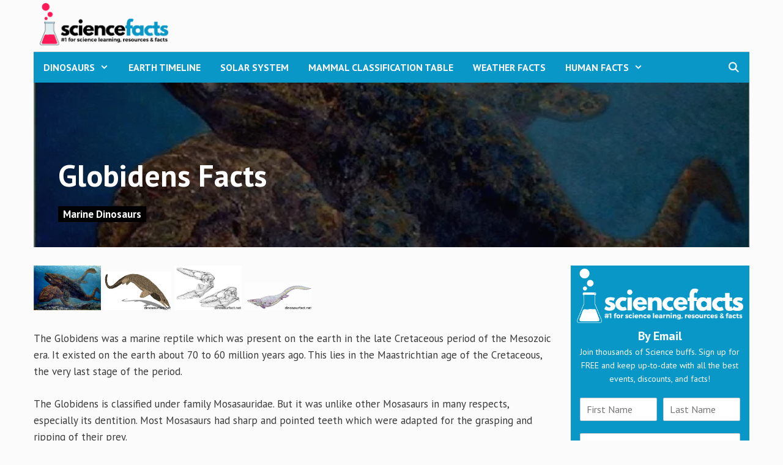

--- FILE ---
content_type: text/html; charset=UTF-8
request_url: https://www.scifacts.net/dinosaurs/marine/globidens/
body_size: 26039
content:
<!DOCTYPE html><html lang="en-US" prefix="og: https://ogp.me/ns#"><head><meta charset="UTF-8"/>
<script>var __ezHttpConsent={setByCat:function(src,tagType,attributes,category,force,customSetScriptFn=null){var setScript=function(){if(force||window.ezTcfConsent[category]){if(typeof customSetScriptFn==='function'){customSetScriptFn();}else{var scriptElement=document.createElement(tagType);scriptElement.src=src;attributes.forEach(function(attr){for(var key in attr){if(attr.hasOwnProperty(key)){scriptElement.setAttribute(key,attr[key]);}}});var firstScript=document.getElementsByTagName(tagType)[0];firstScript.parentNode.insertBefore(scriptElement,firstScript);}}};if(force||(window.ezTcfConsent&&window.ezTcfConsent.loaded)){setScript();}else if(typeof getEzConsentData==="function"){getEzConsentData().then(function(ezTcfConsent){if(ezTcfConsent&&ezTcfConsent.loaded){setScript();}else{console.error("cannot get ez consent data");force=true;setScript();}});}else{force=true;setScript();console.error("getEzConsentData is not a function");}},};</script>
<script>var ezTcfConsent=window.ezTcfConsent?window.ezTcfConsent:{loaded:false,store_info:false,develop_and_improve_services:false,measure_ad_performance:false,measure_content_performance:false,select_basic_ads:false,create_ad_profile:false,select_personalized_ads:false,create_content_profile:false,select_personalized_content:false,understand_audiences:false,use_limited_data_to_select_content:false,};function getEzConsentData(){return new Promise(function(resolve){document.addEventListener("ezConsentEvent",function(event){var ezTcfConsent=event.detail.ezTcfConsent;resolve(ezTcfConsent);});});}</script>
<script>if(typeof _setEzCookies!=='function'){function _setEzCookies(ezConsentData){var cookies=window.ezCookieQueue;for(var i=0;i<cookies.length;i++){var cookie=cookies[i];if(ezConsentData&&ezConsentData.loaded&&ezConsentData[cookie.tcfCategory]){document.cookie=cookie.name+"="+cookie.value;}}}}
window.ezCookieQueue=window.ezCookieQueue||[];if(typeof addEzCookies!=='function'){function addEzCookies(arr){window.ezCookieQueue=[...window.ezCookieQueue,...arr];}}
addEzCookies([{name:"ezoab_479757",value:"mod101; Path=/; Domain=scifacts.net; Max-Age=7200",tcfCategory:"store_info",isEzoic:"true",},{name:"ezosuibasgeneris-1",value:"92c9bfd8-bcd8-430c-5cb7-9bb4060a3196; Path=/; Domain=scifacts.net; Expires=Mon, 07 Dec 2026 15:57:03 UTC; Secure; SameSite=None",tcfCategory:"understand_audiences",isEzoic:"true",}]);if(window.ezTcfConsent&&window.ezTcfConsent.loaded){_setEzCookies(window.ezTcfConsent);}else if(typeof getEzConsentData==="function"){getEzConsentData().then(function(ezTcfConsent){if(ezTcfConsent&&ezTcfConsent.loaded){_setEzCookies(window.ezTcfConsent);}else{console.error("cannot get ez consent data");_setEzCookies(window.ezTcfConsent);}});}else{console.error("getEzConsentData is not a function");_setEzCookies(window.ezTcfConsent);}</script><script type="text/javascript" data-ezscrex='false' data-cfasync='false'>window._ezaq = Object.assign({"edge_cache_status":13,"edge_response_time":215,"url":"https://www.scifacts.net/dinosaurs/marine/globidens/"}, typeof window._ezaq !== "undefined" ? window._ezaq : {});</script><script type="text/javascript" data-ezscrex='false' data-cfasync='false'>window._ezaq = Object.assign({"ab_test_id":"mod101"}, typeof window._ezaq !== "undefined" ? window._ezaq : {});window.__ez=window.__ez||{};window.__ez.tf={};</script><script type="text/javascript" data-ezscrex='false' data-cfasync='false'>window.ezDisableAds = true;</script>
<script data-ezscrex='false' data-cfasync='false' data-pagespeed-no-defer>var __ez=__ez||{};__ez.stms=Date.now();__ez.evt={};__ez.script={};__ez.ck=__ez.ck||{};__ez.template={};__ez.template.isOrig=true;__ez.queue=__ez.queue||function(){var e=0,i=0,t=[],n=!1,o=[],r=[],s=!0,a=function(e,i,n,o,r,s,a){var l=arguments.length>7&&void 0!==arguments[7]?arguments[7]:window,d=this;this.name=e,this.funcName=i,this.parameters=null===n?null:w(n)?n:[n],this.isBlock=o,this.blockedBy=r,this.deleteWhenComplete=s,this.isError=!1,this.isComplete=!1,this.isInitialized=!1,this.proceedIfError=a,this.fWindow=l,this.isTimeDelay=!1,this.process=function(){f("... func = "+e),d.isInitialized=!0,d.isComplete=!0,f("... func.apply: "+e);var i=d.funcName.split("."),n=null,o=this.fWindow||window;i.length>3||(n=3===i.length?o[i[0]][i[1]][i[2]]:2===i.length?o[i[0]][i[1]]:o[d.funcName]),null!=n&&n.apply(null,this.parameters),!0===d.deleteWhenComplete&&delete t[e],!0===d.isBlock&&(f("----- F'D: "+d.name),m())}},l=function(e,i,t,n,o,r,s){var a=arguments.length>7&&void 0!==arguments[7]?arguments[7]:window,l=this;this.name=e,this.path=i,this.async=o,this.defer=r,this.isBlock=t,this.blockedBy=n,this.isInitialized=!1,this.isError=!1,this.isComplete=!1,this.proceedIfError=s,this.fWindow=a,this.isTimeDelay=!1,this.isPath=function(e){return"/"===e[0]&&"/"!==e[1]},this.getSrc=function(e){return void 0!==window.__ezScriptHost&&this.isPath(e)&&"banger.js"!==this.name?window.__ezScriptHost+e:e},this.process=function(){l.isInitialized=!0,f("... file = "+e);var i=this.fWindow?this.fWindow.document:document,t=i.createElement("script");t.src=this.getSrc(this.path),!0===o?t.async=!0:!0===r&&(t.defer=!0),t.onerror=function(){var e={url:window.location.href,name:l.name,path:l.path,user_agent:window.navigator.userAgent};"undefined"!=typeof _ezaq&&(e.pageview_id=_ezaq.page_view_id);var i=encodeURIComponent(JSON.stringify(e)),t=new XMLHttpRequest;t.open("GET","//g.ezoic.net/ezqlog?d="+i,!0),t.send(),f("----- ERR'D: "+l.name),l.isError=!0,!0===l.isBlock&&m()},t.onreadystatechange=t.onload=function(){var e=t.readyState;f("----- F'D: "+l.name),e&&!/loaded|complete/.test(e)||(l.isComplete=!0,!0===l.isBlock&&m())},i.getElementsByTagName("head")[0].appendChild(t)}},d=function(e,i){this.name=e,this.path="",this.async=!1,this.defer=!1,this.isBlock=!1,this.blockedBy=[],this.isInitialized=!0,this.isError=!1,this.isComplete=i,this.proceedIfError=!1,this.isTimeDelay=!1,this.process=function(){}};function c(e,i,n,s,a,d,c,u,f){var m=new l(e,i,n,s,a,d,c,f);!0===u?o[e]=m:r[e]=m,t[e]=m,h(m)}function h(e){!0!==u(e)&&0!=s&&e.process()}function u(e){if(!0===e.isTimeDelay&&!1===n)return f(e.name+" blocked = TIME DELAY!"),!0;if(w(e.blockedBy))for(var i=0;i<e.blockedBy.length;i++){var o=e.blockedBy[i];if(!1===t.hasOwnProperty(o))return f(e.name+" blocked = "+o),!0;if(!0===e.proceedIfError&&!0===t[o].isError)return!1;if(!1===t[o].isComplete)return f(e.name+" blocked = "+o),!0}return!1}function f(e){var i=window.location.href,t=new RegExp("[?&]ezq=([^&#]*)","i").exec(i);"1"===(t?t[1]:null)&&console.debug(e)}function m(){++e>200||(f("let's go"),p(o),p(r))}function p(e){for(var i in e)if(!1!==e.hasOwnProperty(i)){var t=e[i];!0===t.isComplete||u(t)||!0===t.isInitialized||!0===t.isError?!0===t.isError?f(t.name+": error"):!0===t.isComplete?f(t.name+": complete already"):!0===t.isInitialized&&f(t.name+": initialized already"):t.process()}}function w(e){return"[object Array]"==Object.prototype.toString.call(e)}return window.addEventListener("load",(function(){setTimeout((function(){n=!0,f("TDELAY -----"),m()}),5e3)}),!1),{addFile:c,addFileOnce:function(e,i,n,o,r,s,a,l,d){t[e]||c(e,i,n,o,r,s,a,l,d)},addDelayFile:function(e,i){var n=new l(e,i,!1,[],!1,!1,!0);n.isTimeDelay=!0,f(e+" ...  FILE! TDELAY"),r[e]=n,t[e]=n,h(n)},addFunc:function(e,n,s,l,d,c,u,f,m,p){!0===c&&(e=e+"_"+i++);var w=new a(e,n,s,l,d,u,f,p);!0===m?o[e]=w:r[e]=w,t[e]=w,h(w)},addDelayFunc:function(e,i,n){var o=new a(e,i,n,!1,[],!0,!0);o.isTimeDelay=!0,f(e+" ...  FUNCTION! TDELAY"),r[e]=o,t[e]=o,h(o)},items:t,processAll:m,setallowLoad:function(e){s=e},markLoaded:function(e){if(e&&0!==e.length){if(e in t){var i=t[e];!0===i.isComplete?f(i.name+" "+e+": error loaded duplicate"):(i.isComplete=!0,i.isInitialized=!0)}else t[e]=new d(e,!0);f("markLoaded dummyfile: "+t[e].name)}},logWhatsBlocked:function(){for(var e in t)!1!==t.hasOwnProperty(e)&&u(t[e])}}}();__ez.evt.add=function(e,t,n){e.addEventListener?e.addEventListener(t,n,!1):e.attachEvent?e.attachEvent("on"+t,n):e["on"+t]=n()},__ez.evt.remove=function(e,t,n){e.removeEventListener?e.removeEventListener(t,n,!1):e.detachEvent?e.detachEvent("on"+t,n):delete e["on"+t]};__ez.script.add=function(e){var t=document.createElement("script");t.src=e,t.async=!0,t.type="text/javascript",document.getElementsByTagName("head")[0].appendChild(t)};__ez.dot=__ez.dot||{};__ez.queue.addFileOnce('/detroitchicago/boise.js', '/detroitchicago/boise.js?gcb=195-0&cb=5', true, [], true, false, true, false);__ez.queue.addFileOnce('/parsonsmaize/abilene.js', '/parsonsmaize/abilene.js?gcb=195-0&cb=dc112bb7ea', true, [], true, false, true, false);__ez.queue.addFileOnce('/parsonsmaize/mulvane.js', '/parsonsmaize/mulvane.js?gcb=195-0&cb=e75e48eec0', true, ['/parsonsmaize/abilene.js'], true, false, true, false);__ez.queue.addFileOnce('/detroitchicago/birmingham.js', '/detroitchicago/birmingham.js?gcb=195-0&cb=539c47377c', true, ['/parsonsmaize/abilene.js'], true, false, true, false);</script>
<script data-ezscrex="false" type="text/javascript" data-cfasync="false">window._ezaq = Object.assign({"ad_cache_level":0,"adpicker_placement_cnt":0,"ai_placeholder_cache_level":0,"ai_placeholder_placement_cnt":-1,"article_category":"Marine Dinosaurs","author":"frank","domain":"scifacts.net","domain_id":479757,"ezcache_level":2,"ezcache_skip_code":0,"has_bad_image":0,"has_bad_words":0,"is_sitespeed":0,"lt_cache_level":0,"publish_date":"2019-01-23","response_size":101524,"response_size_orig":95767,"response_time_orig":119,"template_id":5,"url":"https://www.scifacts.net/dinosaurs/marine/globidens/","word_count":0,"worst_bad_word_level":0}, typeof window._ezaq !== "undefined" ? window._ezaq : {});__ez.queue.markLoaded('ezaqBaseReady');</script>
<script type='text/javascript' data-ezscrex='false' data-cfasync='false'>
window.ezAnalyticsStatic = true;

function analyticsAddScript(script) {
	var ezDynamic = document.createElement('script');
	ezDynamic.type = 'text/javascript';
	ezDynamic.innerHTML = script;
	document.head.appendChild(ezDynamic);
}
function getCookiesWithPrefix() {
    var allCookies = document.cookie.split(';');
    var cookiesWithPrefix = {};

    for (var i = 0; i < allCookies.length; i++) {
        var cookie = allCookies[i].trim();

        for (var j = 0; j < arguments.length; j++) {
            var prefix = arguments[j];
            if (cookie.indexOf(prefix) === 0) {
                var cookieParts = cookie.split('=');
                var cookieName = cookieParts[0];
                var cookieValue = cookieParts.slice(1).join('=');
                cookiesWithPrefix[cookieName] = decodeURIComponent(cookieValue);
                break; // Once matched, no need to check other prefixes
            }
        }
    }

    return cookiesWithPrefix;
}
function productAnalytics() {
	var d = {"pr":[6],"omd5":"ac42faf84d012277416b904883dc3936","nar":"risk score"};
	d.u = _ezaq.url;
	d.p = _ezaq.page_view_id;
	d.v = _ezaq.visit_uuid;
	d.ab = _ezaq.ab_test_id;
	d.e = JSON.stringify(_ezaq);
	d.ref = document.referrer;
	d.c = getCookiesWithPrefix('active_template', 'ez', 'lp_');
	if(typeof ez_utmParams !== 'undefined') {
		d.utm = ez_utmParams;
	}

	var dataText = JSON.stringify(d);
	var xhr = new XMLHttpRequest();
	xhr.open('POST','/ezais/analytics?cb=1', true);
	xhr.onload = function () {
		if (xhr.status!=200) {
            return;
		}

        if(document.readyState !== 'loading') {
            analyticsAddScript(xhr.response);
            return;
        }

        var eventFunc = function() {
            if(document.readyState === 'loading') {
                return;
            }
            document.removeEventListener('readystatechange', eventFunc, false);
            analyticsAddScript(xhr.response);
        };

        document.addEventListener('readystatechange', eventFunc, false);
	};
	xhr.setRequestHeader('Content-Type','text/plain');
	xhr.send(dataText);
}
__ez.queue.addFunc("productAnalytics", "productAnalytics", null, true, ['ezaqBaseReady'], false, false, false, true);
</script><base href="https://www.scifacts.net/dinosaurs/marine/globidens/"/>
	
	<meta name="viewport" content="width=device-width, initial-scale=1"/>
<!-- Search Engine Optimization by Rank Math - https://rankmath.com/ -->
<title>Globidens Facts | Science Facts</title>
<meta name="description" content="The Globidens was a marine reptile which was present on the earth in the late Cretaceous period of the Mesozoic era. It existed on the earth about 70 to 60"/>
<meta name="robots" content="follow, index, max-snippet:-1, max-video-preview:-1, max-image-preview:large"/>
<link rel="canonical" href="https://www.scifacts.net/dinosaurs/marine/globidens/"/>
<meta property="og:locale" content="en_US"/>
<meta property="og:type" content="article"/>
<meta property="og:title" content="Globidens Facts | Science Facts"/>
<meta property="og:description" content="The Globidens was a marine reptile which was present on the earth in the late Cretaceous period of the Mesozoic era. It existed on the earth about 70 to 60"/>
<meta property="og:url" content="https://www.scifacts.net/dinosaurs/marine/globidens/"/>
<meta property="og:site_name" content="Science Facts"/>
<meta property="article:section" content="Marine Dinosaurs"/>
<meta property="og:updated_time" content="2019-07-15T20:13:30+00:00"/>
<meta property="og:image" content="https://www.scifacts.net/wp-content/uploads/2019/01/Globidens.jpg"/>
<meta property="og:image:secure_url" content="https://www.scifacts.net/wp-content/uploads/2019/01/Globidens.jpg"/>
<meta property="og:image:width" content="760"/>
<meta property="og:image:height" content="500"/>
<meta property="og:image:alt" content="Globidens Facts"/>
<meta property="og:image:type" content="image/jpeg"/>
<meta property="article:published_time" content="2019-01-23T20:20:22+00:00"/>
<meta property="article:modified_time" content="2019-07-15T20:13:30+00:00"/>
<meta name="twitter:card" content="summary_large_image"/>
<meta name="twitter:title" content="Globidens Facts | Science Facts"/>
<meta name="twitter:description" content="The Globidens was a marine reptile which was present on the earth in the late Cretaceous period of the Mesozoic era. It existed on the earth about 70 to 60"/>
<meta name="twitter:site" content="@scifactsdotnet"/>
<meta name="twitter:creator" content="@scifactsdotnet"/>
<meta name="twitter:image" content="https://www.scifacts.net/wp-content/uploads/2019/01/Globidens.jpg"/>
<meta name="twitter:label1" content="Written by"/>
<meta name="twitter:data1" content="frank"/>
<meta name="twitter:label2" content="Time to read"/>
<meta name="twitter:data2" content="5 minutes"/>
<script type="application/ld+json" class="rank-math-schema">{"@context":"https://schema.org","@graph":[{"@type":["Person","Organization"],"@id":"https://www.scifacts.net/#person","name":"frank","sameAs":["https://twitter.com/scifactsdotnet"],"logo":{"@type":"ImageObject","@id":"https://www.scifacts.net/#logo","url":"https://www.scifacts.net/wp-content/uploads/2020/12/science-facts-kids-blog.png","contentUrl":"https://www.scifacts.net/wp-content/uploads/2020/12/science-facts-kids-blog.png","caption":"Science Facts","inLanguage":"en-US","width":"850","height":"278"},"image":{"@type":"ImageObject","@id":"https://www.scifacts.net/#logo","url":"https://www.scifacts.net/wp-content/uploads/2020/12/science-facts-kids-blog.png","contentUrl":"https://www.scifacts.net/wp-content/uploads/2020/12/science-facts-kids-blog.png","caption":"Science Facts","inLanguage":"en-US","width":"850","height":"278"}},{"@type":"WebSite","@id":"https://www.scifacts.net/#website","url":"https://www.scifacts.net","name":"Science Facts","alternateName":"Science Facts for Kids","publisher":{"@id":"https://www.scifacts.net/#person"},"inLanguage":"en-US"},{"@type":"ImageObject","@id":"https://www.scifacts.net/wp-content/uploads/2019/01/Globidens.jpg","url":"https://www.scifacts.net/wp-content/uploads/2019/01/Globidens.jpg","width":"760","height":"500","inLanguage":"en-US"},{"@type":"BreadcrumbList","@id":"https://www.scifacts.net/dinosaurs/marine/globidens/#breadcrumb","itemListElement":[{"@type":"ListItem","position":"1","item":{"@id":"https://www.scifacts.net","name":"Home"}},{"@type":"ListItem","position":"2","item":{"@id":"https://www.scifacts.net/category/dinosaurs/marine/","name":"Marine Dinosaurs"}},{"@type":"ListItem","position":"3","item":{"@id":"https://www.scifacts.net/dinosaurs/marine/globidens/","name":"Globidens Facts"}}]},{"@type":"WebPage","@id":"https://www.scifacts.net/dinosaurs/marine/globidens/#webpage","url":"https://www.scifacts.net/dinosaurs/marine/globidens/","name":"Globidens Facts | Science Facts","datePublished":"2019-01-23T20:20:22+00:00","dateModified":"2019-07-15T20:13:30+00:00","isPartOf":{"@id":"https://www.scifacts.net/#website"},"primaryImageOfPage":{"@id":"https://www.scifacts.net/wp-content/uploads/2019/01/Globidens.jpg"},"inLanguage":"en-US","breadcrumb":{"@id":"https://www.scifacts.net/dinosaurs/marine/globidens/#breadcrumb"}},{"@type":"Person","@id":"https://www.scifacts.net/dinosaurs/marine/globidens/#author","name":"frank","image":{"@type":"ImageObject","@id":"https://secure.gravatar.com/avatar/64288e1781698c449ddc2aed3f86960b?s=96&amp;d=mm&amp;r=g","url":"https://secure.gravatar.com/avatar/64288e1781698c449ddc2aed3f86960b?s=96&amp;d=mm&amp;r=g","caption":"frank","inLanguage":"en-US"}},{"@type":"BlogPosting","headline":"Globidens Facts | Science Facts","datePublished":"2019-01-23T20:20:22+00:00","dateModified":"2019-07-15T20:13:30+00:00","articleSection":"Marine Dinosaurs","author":{"@id":"https://www.scifacts.net/dinosaurs/marine/globidens/#author","name":"frank"},"publisher":{"@id":"https://www.scifacts.net/#person"},"description":"The Globidens was a marine reptile which was present on the earth in the late Cretaceous period of the Mesozoic era. It existed on the earth about 70 to 60","name":"Globidens Facts | Science Facts","@id":"https://www.scifacts.net/dinosaurs/marine/globidens/#richSnippet","isPartOf":{"@id":"https://www.scifacts.net/dinosaurs/marine/globidens/#webpage"},"image":{"@id":"https://www.scifacts.net/wp-content/uploads/2019/01/Globidens.jpg"},"inLanguage":"en-US","mainEntityOfPage":{"@id":"https://www.scifacts.net/dinosaurs/marine/globidens/#webpage"}}]}</script>
<!-- /Rank Math WordPress SEO plugin -->

<link href="https://fonts.gstatic.com" crossorigin="" rel="preconnect"/>
<link href="https://fonts.googleapis.com" crossorigin="" rel="preconnect"/>
<link rel="stylesheet" id="generate-fonts-css" href="//fonts.googleapis.com/css?family=PT+Sans:regular,italic,700,700italic" media="all"/>
<link rel="stylesheet" id="wp-block-library-css" href="https://www.scifacts.net/wp-includes/css/dist/block-library/style.css?ver=6.5.7" media="all"/>
<style id="auto-amazon-links-unit-style-inline-css">
.aal-gutenberg-preview{max-height:400px;overflow:auto}

</style>
<style id="rank-math-toc-block-style-inline-css">
.wp-block-rank-math-toc-block nav ol{counter-reset:item}.wp-block-rank-math-toc-block nav ol li{display:block}.wp-block-rank-math-toc-block nav ol li:before{content:counters(item, ".") ". ";counter-increment:item}

</style>
<style id="classic-theme-styles-inline-css">
/**
 * These rules are needed for backwards compatibility.
 * They should match the button element rules in the base theme.json file.
 */
.wp-block-button__link {
	color: #ffffff;
	background-color: #32373c;
	border-radius: 9999px; /* 100% causes an oval, but any explicit but really high value retains the pill shape. */

	/* This needs a low specificity so it won't override the rules from the button element if defined in theme.json. */
	box-shadow: none;
	text-decoration: none;

	/* The extra 2px are added to size solids the same as the outline versions.*/
	padding: calc(0.667em + 2px) calc(1.333em + 2px);

	font-size: 1.125em;
}

.wp-block-file__button {
	background: #32373c;
	color: #ffffff;
	text-decoration: none;
}

</style>
<style id="global-styles-inline-css">
body{--wp--preset--color--black: #000000;--wp--preset--color--cyan-bluish-gray: #abb8c3;--wp--preset--color--white: #ffffff;--wp--preset--color--pale-pink: #f78da7;--wp--preset--color--vivid-red: #cf2e2e;--wp--preset--color--luminous-vivid-orange: #ff6900;--wp--preset--color--luminous-vivid-amber: #fcb900;--wp--preset--color--light-green-cyan: #7bdcb5;--wp--preset--color--vivid-green-cyan: #00d084;--wp--preset--color--pale-cyan-blue: #8ed1fc;--wp--preset--color--vivid-cyan-blue: #0693e3;--wp--preset--color--vivid-purple: #9b51e0;--wp--preset--color--contrast: var(--contrast);--wp--preset--color--contrast-2: var(--contrast-2);--wp--preset--color--contrast-3: var(--contrast-3);--wp--preset--color--base: var(--base);--wp--preset--color--base-2: var(--base-2);--wp--preset--color--base-3: var(--base-3);--wp--preset--color--accent: var(--accent);--wp--preset--gradient--vivid-cyan-blue-to-vivid-purple: linear-gradient(135deg,rgba(6,147,227,1) 0%,rgb(155,81,224) 100%);--wp--preset--gradient--light-green-cyan-to-vivid-green-cyan: linear-gradient(135deg,rgb(122,220,180) 0%,rgb(0,208,130) 100%);--wp--preset--gradient--luminous-vivid-amber-to-luminous-vivid-orange: linear-gradient(135deg,rgba(252,185,0,1) 0%,rgba(255,105,0,1) 100%);--wp--preset--gradient--luminous-vivid-orange-to-vivid-red: linear-gradient(135deg,rgba(255,105,0,1) 0%,rgb(207,46,46) 100%);--wp--preset--gradient--very-light-gray-to-cyan-bluish-gray: linear-gradient(135deg,rgb(238,238,238) 0%,rgb(169,184,195) 100%);--wp--preset--gradient--cool-to-warm-spectrum: linear-gradient(135deg,rgb(74,234,220) 0%,rgb(151,120,209) 20%,rgb(207,42,186) 40%,rgb(238,44,130) 60%,rgb(251,105,98) 80%,rgb(254,248,76) 100%);--wp--preset--gradient--blush-light-purple: linear-gradient(135deg,rgb(255,206,236) 0%,rgb(152,150,240) 100%);--wp--preset--gradient--blush-bordeaux: linear-gradient(135deg,rgb(254,205,165) 0%,rgb(254,45,45) 50%,rgb(107,0,62) 100%);--wp--preset--gradient--luminous-dusk: linear-gradient(135deg,rgb(255,203,112) 0%,rgb(199,81,192) 50%,rgb(65,88,208) 100%);--wp--preset--gradient--pale-ocean: linear-gradient(135deg,rgb(255,245,203) 0%,rgb(182,227,212) 50%,rgb(51,167,181) 100%);--wp--preset--gradient--electric-grass: linear-gradient(135deg,rgb(202,248,128) 0%,rgb(113,206,126) 100%);--wp--preset--gradient--midnight: linear-gradient(135deg,rgb(2,3,129) 0%,rgb(40,116,252) 100%);--wp--preset--font-size--small: 13px;--wp--preset--font-size--medium: 20px;--wp--preset--font-size--large: 36px;--wp--preset--font-size--x-large: 42px;--wp--preset--spacing--20: 0.44rem;--wp--preset--spacing--30: 0.67rem;--wp--preset--spacing--40: 1rem;--wp--preset--spacing--50: 1.5rem;--wp--preset--spacing--60: 2.25rem;--wp--preset--spacing--70: 3.38rem;--wp--preset--spacing--80: 5.06rem;--wp--preset--shadow--natural: 6px 6px 9px rgba(0, 0, 0, 0.2);--wp--preset--shadow--deep: 12px 12px 50px rgba(0, 0, 0, 0.4);--wp--preset--shadow--sharp: 6px 6px 0px rgba(0, 0, 0, 0.2);--wp--preset--shadow--outlined: 6px 6px 0px -3px rgba(255, 255, 255, 1), 6px 6px rgba(0, 0, 0, 1);--wp--preset--shadow--crisp: 6px 6px 0px rgba(0, 0, 0, 1);}:where(.is-layout-flex){gap: 0.5em;}:where(.is-layout-grid){gap: 0.5em;}body .is-layout-flex{display: flex;}body .is-layout-flex{flex-wrap: wrap;align-items: center;}body .is-layout-flex > *{margin: 0;}body .is-layout-grid{display: grid;}body .is-layout-grid > *{margin: 0;}:where(.wp-block-columns.is-layout-flex){gap: 2em;}:where(.wp-block-columns.is-layout-grid){gap: 2em;}:where(.wp-block-post-template.is-layout-flex){gap: 1.25em;}:where(.wp-block-post-template.is-layout-grid){gap: 1.25em;}.has-black-color{color: var(--wp--preset--color--black) !important;}.has-cyan-bluish-gray-color{color: var(--wp--preset--color--cyan-bluish-gray) !important;}.has-white-color{color: var(--wp--preset--color--white) !important;}.has-pale-pink-color{color: var(--wp--preset--color--pale-pink) !important;}.has-vivid-red-color{color: var(--wp--preset--color--vivid-red) !important;}.has-luminous-vivid-orange-color{color: var(--wp--preset--color--luminous-vivid-orange) !important;}.has-luminous-vivid-amber-color{color: var(--wp--preset--color--luminous-vivid-amber) !important;}.has-light-green-cyan-color{color: var(--wp--preset--color--light-green-cyan) !important;}.has-vivid-green-cyan-color{color: var(--wp--preset--color--vivid-green-cyan) !important;}.has-pale-cyan-blue-color{color: var(--wp--preset--color--pale-cyan-blue) !important;}.has-vivid-cyan-blue-color{color: var(--wp--preset--color--vivid-cyan-blue) !important;}.has-vivid-purple-color{color: var(--wp--preset--color--vivid-purple) !important;}.has-black-background-color{background-color: var(--wp--preset--color--black) !important;}.has-cyan-bluish-gray-background-color{background-color: var(--wp--preset--color--cyan-bluish-gray) !important;}.has-white-background-color{background-color: var(--wp--preset--color--white) !important;}.has-pale-pink-background-color{background-color: var(--wp--preset--color--pale-pink) !important;}.has-vivid-red-background-color{background-color: var(--wp--preset--color--vivid-red) !important;}.has-luminous-vivid-orange-background-color{background-color: var(--wp--preset--color--luminous-vivid-orange) !important;}.has-luminous-vivid-amber-background-color{background-color: var(--wp--preset--color--luminous-vivid-amber) !important;}.has-light-green-cyan-background-color{background-color: var(--wp--preset--color--light-green-cyan) !important;}.has-vivid-green-cyan-background-color{background-color: var(--wp--preset--color--vivid-green-cyan) !important;}.has-pale-cyan-blue-background-color{background-color: var(--wp--preset--color--pale-cyan-blue) !important;}.has-vivid-cyan-blue-background-color{background-color: var(--wp--preset--color--vivid-cyan-blue) !important;}.has-vivid-purple-background-color{background-color: var(--wp--preset--color--vivid-purple) !important;}.has-black-border-color{border-color: var(--wp--preset--color--black) !important;}.has-cyan-bluish-gray-border-color{border-color: var(--wp--preset--color--cyan-bluish-gray) !important;}.has-white-border-color{border-color: var(--wp--preset--color--white) !important;}.has-pale-pink-border-color{border-color: var(--wp--preset--color--pale-pink) !important;}.has-vivid-red-border-color{border-color: var(--wp--preset--color--vivid-red) !important;}.has-luminous-vivid-orange-border-color{border-color: var(--wp--preset--color--luminous-vivid-orange) !important;}.has-luminous-vivid-amber-border-color{border-color: var(--wp--preset--color--luminous-vivid-amber) !important;}.has-light-green-cyan-border-color{border-color: var(--wp--preset--color--light-green-cyan) !important;}.has-vivid-green-cyan-border-color{border-color: var(--wp--preset--color--vivid-green-cyan) !important;}.has-pale-cyan-blue-border-color{border-color: var(--wp--preset--color--pale-cyan-blue) !important;}.has-vivid-cyan-blue-border-color{border-color: var(--wp--preset--color--vivid-cyan-blue) !important;}.has-vivid-purple-border-color{border-color: var(--wp--preset--color--vivid-purple) !important;}.has-vivid-cyan-blue-to-vivid-purple-gradient-background{background: var(--wp--preset--gradient--vivid-cyan-blue-to-vivid-purple) !important;}.has-light-green-cyan-to-vivid-green-cyan-gradient-background{background: var(--wp--preset--gradient--light-green-cyan-to-vivid-green-cyan) !important;}.has-luminous-vivid-amber-to-luminous-vivid-orange-gradient-background{background: var(--wp--preset--gradient--luminous-vivid-amber-to-luminous-vivid-orange) !important;}.has-luminous-vivid-orange-to-vivid-red-gradient-background{background: var(--wp--preset--gradient--luminous-vivid-orange-to-vivid-red) !important;}.has-very-light-gray-to-cyan-bluish-gray-gradient-background{background: var(--wp--preset--gradient--very-light-gray-to-cyan-bluish-gray) !important;}.has-cool-to-warm-spectrum-gradient-background{background: var(--wp--preset--gradient--cool-to-warm-spectrum) !important;}.has-blush-light-purple-gradient-background{background: var(--wp--preset--gradient--blush-light-purple) !important;}.has-blush-bordeaux-gradient-background{background: var(--wp--preset--gradient--blush-bordeaux) !important;}.has-luminous-dusk-gradient-background{background: var(--wp--preset--gradient--luminous-dusk) !important;}.has-pale-ocean-gradient-background{background: var(--wp--preset--gradient--pale-ocean) !important;}.has-electric-grass-gradient-background{background: var(--wp--preset--gradient--electric-grass) !important;}.has-midnight-gradient-background{background: var(--wp--preset--gradient--midnight) !important;}.has-small-font-size{font-size: var(--wp--preset--font-size--small) !important;}.has-medium-font-size{font-size: var(--wp--preset--font-size--medium) !important;}.has-large-font-size{font-size: var(--wp--preset--font-size--large) !important;}.has-x-large-font-size{font-size: var(--wp--preset--font-size--x-large) !important;}
.wp-block-navigation a:where(:not(.wp-element-button)){color: inherit;}
:where(.wp-block-post-template.is-layout-flex){gap: 1.25em;}:where(.wp-block-post-template.is-layout-grid){gap: 1.25em;}
:where(.wp-block-columns.is-layout-flex){gap: 2em;}:where(.wp-block-columns.is-layout-grid){gap: 2em;}
.wp-block-pullquote{font-size: 1.5em;line-height: 1.6;}
</style>
<link rel="stylesheet" id="wp-show-posts-css" href="https://www.scifacts.net/wp-content/plugins/wp-show-posts/css/wp-show-posts.css?ver=1.1.6" media="all"/>
<link rel="stylesheet" id="wp-show-posts-pro-css" href="https://www.scifacts.net/wp-content/plugins/wp-show-posts-pro/css/wp-show-posts.css?ver=1.0.0" media="all"/>
<link rel="stylesheet" id="amazon-auto-links-_common-css" href="https://www.scifacts.net/wp-content/plugins/amazon-auto-links/template/_common/style.min.css?ver=5.4.2" media="all"/>
<link rel="stylesheet" id="amazon-auto-links-list-css" href="https://www.scifacts.net/wp-content/plugins/amazon-auto-links/template/list/style.min.css?ver=1.4.1" media="all"/>
<link rel="stylesheet" id="ez-toc-css" href="https://www.scifacts.net/wp-content/plugins/easy-table-of-contents/assets/css/screen.css?ver=2.0.65" media="all"/>
<style id="ez-toc-inline-css">
div#ez-toc-container .ez-toc-title {font-size: 120%;}div#ez-toc-container .ez-toc-title {font-weight: 500;}div#ez-toc-container ul li {font-size: 95%;}div#ez-toc-container ul li {font-weight: 500;}div#ez-toc-container nav ul ul li {font-size: 90%;}
</style>
<link rel="stylesheet" id="generate-comments-css" href="https://www.scifacts.net/wp-content/themes/generatepress/assets/css/components/comments.css?ver=3.4.0" media="all"/>
<link rel="stylesheet" id="generate-style-css" href="https://www.scifacts.net/wp-content/themes/generatepress/assets/css/main.css?ver=3.4.0" media="all"/>
<style id="generate-style-inline-css">
@media (max-width:768px){}
body{background-color:#fbfbfb;color:#3a3a3a;}a{color:#ff1956;}a:hover, a:focus, a:active{color:#000000;}.grid-container{max-width:1170px;}.wp-block-group__inner-container{max-width:1170px;margin-left:auto;margin-right:auto;}.site-header .header-image{width:210px;}.navigation-search{position:absolute;left:-99999px;pointer-events:none;visibility:hidden;z-index:20;width:100%;top:0;transition:opacity 100ms ease-in-out;opacity:0;}.navigation-search.nav-search-active{left:0;right:0;pointer-events:auto;visibility:visible;opacity:1;}.navigation-search input[type="search"]{outline:0;border:0;vertical-align:bottom;line-height:1;opacity:0.9;width:100%;z-index:20;border-radius:0;-webkit-appearance:none;height:60px;}.navigation-search input::-ms-clear{display:none;width:0;height:0;}.navigation-search input::-ms-reveal{display:none;width:0;height:0;}.navigation-search input::-webkit-search-decoration, .navigation-search input::-webkit-search-cancel-button, .navigation-search input::-webkit-search-results-button, .navigation-search input::-webkit-search-results-decoration{display:none;}.gen-sidebar-nav .navigation-search{top:auto;bottom:0;}:root{--contrast:#222222;--contrast-2:#575760;--contrast-3:#b2b2be;--base:#f0f0f0;--base-2:#f7f8f9;--base-3:#ffffff;--accent:#1e73be;}:root .has-contrast-color{color:var(--contrast);}:root .has-contrast-background-color{background-color:var(--contrast);}:root .has-contrast-2-color{color:var(--contrast-2);}:root .has-contrast-2-background-color{background-color:var(--contrast-2);}:root .has-contrast-3-color{color:var(--contrast-3);}:root .has-contrast-3-background-color{background-color:var(--contrast-3);}:root .has-base-color{color:var(--base);}:root .has-base-background-color{background-color:var(--base);}:root .has-base-2-color{color:var(--base-2);}:root .has-base-2-background-color{background-color:var(--base-2);}:root .has-base-3-color{color:var(--base-3);}:root .has-base-3-background-color{background-color:var(--base-3);}:root .has-accent-color{color:var(--accent);}:root .has-accent-background-color{background-color:var(--accent);}body, button, input, select, textarea{font-family:"PT Sans", sans-serif;font-weight:300;}body{line-height:1.6;}.entry-content > [class*="wp-block-"]:not(:last-child):not(.wp-block-heading){margin-bottom:1.5em;}.main-title{text-transform:uppercase;font-size:29px;}.main-navigation a, .menu-toggle{font-weight:800;text-transform:uppercase;font-size:16px;}.main-navigation .menu-bar-items{font-size:16px;}.main-navigation .main-nav ul ul li a{font-size:15px;}.widget-title{font-weight:bold;text-transform:capitalize;}.sidebar .widget, .footer-widgets .widget{font-size:14px;}button:not(.menu-toggle),html input[type="button"],input[type="reset"],input[type="submit"],.button,.wp-block-button .wp-block-button__link{font-weight:500;text-transform:uppercase;font-size:14px;}h1{font-weight:bold;font-size:50px;}h2{font-weight:bold;font-size:30px;}h3{font-weight:bold;font-size:24px;}h4{font-weight:700;font-size:18px;}h5{font-size:inherit;}@media (max-width:768px){.main-title{font-size:30px;}h1{font-size:30px;}h2{font-size:24px;}}.top-bar{background-color:#000000;color:#ffffff;}.top-bar a{color:#ffffff;}.top-bar a:hover{color:#303030;}.site-header{background-color:rgba(255,255,255,0);color:#3a3a3a;}.site-header a{color:#3a3a3a;}.main-title a,.main-title a:hover{color:#222222;}.site-description{color:#757575;}.main-navigation,.main-navigation ul ul{background-color:#0897c7;}.main-navigation .main-nav ul li a, .main-navigation .menu-toggle, .main-navigation .menu-bar-items{color:#fbfbfb;}.main-navigation .main-nav ul li:not([class*="current-menu-"]):hover > a, .main-navigation .main-nav ul li:not([class*="current-menu-"]):focus > a, .main-navigation .main-nav ul li.sfHover:not([class*="current-menu-"]) > a, .main-navigation .menu-bar-item:hover > a, .main-navigation .menu-bar-item.sfHover > a{color:#3a3a3a;background-color:rgba(255,84,129,0);}button.menu-toggle:hover,button.menu-toggle:focus{color:#fbfbfb;}.main-navigation .main-nav ul li[class*="current-menu-"] > a{color:#ffffff;background-color:#000000;}.navigation-search input[type="search"],.navigation-search input[type="search"]:active, .navigation-search input[type="search"]:focus, .main-navigation .main-nav ul li.search-item.active > a, .main-navigation .menu-bar-items .search-item.active > a{color:#3a3a3a;background-color:rgba(255,84,129,0);}.main-navigation ul ul{background-color:#3a3a3a;}.main-navigation .main-nav ul ul li a{color:#ffffff;}.main-navigation .main-nav ul ul li:not([class*="current-menu-"]):hover > a,.main-navigation .main-nav ul ul li:not([class*="current-menu-"]):focus > a, .main-navigation .main-nav ul ul li.sfHover:not([class*="current-menu-"]) > a{color:#ffffff;background-color:#4f4f4f;}.main-navigation .main-nav ul ul li[class*="current-menu-"] > a{color:#ffffff;background-color:#4f4f4f;}.separate-containers .inside-article, .separate-containers .comments-area, .separate-containers .page-header, .one-container .container, .separate-containers .paging-navigation, .inside-page-header{background-color:#fbfbfb;}.entry-title a:hover{color:#000000;}.entry-meta{color:#595959;}.entry-meta a{color:#595959;}.entry-meta a:hover{color:#222222;}h1{color:#0897c7;}h2{color:#222222;}.sidebar .widget{background-color:#f4f6f7;}.sidebar .widget .widget-title{color:#0897c7;}.footer-widgets{color:#3a3a3a;background-color:rgba(0,0,0,0);}.footer-widgets a{color:#ff1956;}.footer-widgets a:hover{color:#222222;}.footer-widgets .widget-title{color:#ff1956;}.site-info{color:#ff1956;background-color:rgba(34,34,34,0);}.site-info a{color:#0a0a0a;}.site-info a:hover{color:#606060;}.footer-bar .widget_nav_menu .current-menu-item a{color:#606060;}input[type="text"],input[type="email"],input[type="url"],input[type="password"],input[type="search"],input[type="tel"],input[type="number"],textarea,select{color:#666666;background-color:#fafafa;border-color:#cccccc;}input[type="text"]:focus,input[type="email"]:focus,input[type="url"]:focus,input[type="password"]:focus,input[type="search"]:focus,input[type="tel"]:focus,input[type="number"]:focus,textarea:focus,select:focus{color:#666666;background-color:#ffffff;border-color:#bfbfbf;}button,html input[type="button"],input[type="reset"],input[type="submit"],a.button,a.wp-block-button__link:not(.has-background){color:#ffffff;background-color:#ff1956;}button:hover,html input[type="button"]:hover,input[type="reset"]:hover,input[type="submit"]:hover,a.button:hover,button:focus,html input[type="button"]:focus,input[type="reset"]:focus,input[type="submit"]:focus,a.button:focus,a.wp-block-button__link:not(.has-background):active,a.wp-block-button__link:not(.has-background):focus,a.wp-block-button__link:not(.has-background):hover{color:#b5005a;background-color:#ffffff;}a.generate-back-to-top{background-color:rgba( 0,0,0,0.4 );color:#ffffff;}a.generate-back-to-top:hover,a.generate-back-to-top:focus{background-color:rgba( 0,0,0,0.6 );color:#ffffff;}:root{--gp-search-modal-bg-color:var(--base-3);--gp-search-modal-text-color:var(--contrast);--gp-search-modal-overlay-bg-color:rgba(0,0,0,0.2);}@media (max-width: 768px){.main-navigation .menu-bar-item:hover > a, .main-navigation .menu-bar-item.sfHover > a{background:none;color:#fbfbfb;}}.inside-top-bar{padding:10px;}.inside-top-bar.grid-container{max-width:1190px;}.inside-header{padding:5px 10px 10px 10px;}.inside-header.grid-container{max-width:1190px;}.separate-containers .inside-article, .separate-containers .comments-area, .separate-containers .page-header, .separate-containers .paging-navigation, .one-container .site-content, .inside-page-header{padding:0px 0px 60px 0px;}.site-main .wp-block-group__inner-container{padding:0px 0px 60px 0px;}.separate-containers .paging-navigation{padding-top:20px;padding-bottom:20px;}.entry-content .alignwide, body:not(.no-sidebar) .entry-content .alignfull{margin-left:-0px;width:calc(100% + 0px);max-width:calc(100% + 0px);}.one-container.right-sidebar .site-main,.one-container.both-right .site-main{margin-right:0px;}.one-container.left-sidebar .site-main,.one-container.both-left .site-main{margin-left:0px;}.one-container.both-sidebars .site-main{margin:0px;}.sidebar .widget, .page-header, .widget-area .main-navigation, .site-main > *{margin-bottom:30px;}.separate-containers .site-main{margin:30px;}.both-right .inside-left-sidebar,.both-left .inside-left-sidebar{margin-right:15px;}.both-right .inside-right-sidebar,.both-left .inside-right-sidebar{margin-left:15px;}.one-container.archive .post:not(:last-child):not(.is-loop-template-item), .one-container.blog .post:not(:last-child):not(.is-loop-template-item){padding-bottom:60px;}.separate-containers .featured-image{margin-top:30px;}.separate-containers .inside-right-sidebar, .separate-containers .inside-left-sidebar{margin-top:30px;margin-bottom:30px;}.main-navigation .main-nav ul li a,.menu-toggle,.main-navigation .menu-bar-item > a{padding-left:16px;padding-right:16px;line-height:50px;}.main-navigation .main-nav ul ul li a{padding:10px 16px 10px 16px;}.navigation-search input[type="search"]{height:50px;}.rtl .menu-item-has-children .dropdown-menu-toggle{padding-left:16px;}.menu-item-has-children .dropdown-menu-toggle{padding-right:16px;}.rtl .main-navigation .main-nav ul li.menu-item-has-children > a{padding-right:16px;}.widget-area .widget{padding:15px;}.footer-widgets-container.grid-container{max-width:1250px;}.inside-site-info{padding:20px;}.inside-site-info.grid-container{max-width:1210px;}@media (max-width:768px){.separate-containers .inside-article, .separate-containers .comments-area, .separate-containers .page-header, .separate-containers .paging-navigation, .one-container .site-content, .inside-page-header{padding:20px;}.site-main .wp-block-group__inner-container{padding:20px;}.inside-site-info{padding-right:10px;padding-left:10px;}.entry-content .alignwide, body:not(.no-sidebar) .entry-content .alignfull{margin-left:-20px;width:calc(100% + 40px);max-width:calc(100% + 40px);}.one-container .site-main .paging-navigation{margin-bottom:30px;}}/* End cached CSS */.is-right-sidebar{width:25%;}.is-left-sidebar{width:25%;}.site-content .content-area{width:75%;}@media (max-width: 768px){.main-navigation .menu-toggle,.sidebar-nav-mobile:not(#sticky-placeholder){display:block;}.main-navigation ul,.gen-sidebar-nav,.main-navigation:not(.slideout-navigation):not(.toggled) .main-nav > ul,.has-inline-mobile-toggle #site-navigation .inside-navigation > *:not(.navigation-search):not(.main-nav){display:none;}.nav-align-right .inside-navigation,.nav-align-center .inside-navigation{justify-content:space-between;}}
.dynamic-author-image-rounded{border-radius:100%;}.dynamic-featured-image, .dynamic-author-image{vertical-align:middle;}.one-container.blog .dynamic-content-template:not(:last-child), .one-container.archive .dynamic-content-template:not(:last-child){padding-bottom:0px;}.dynamic-entry-excerpt > p:last-child{margin-bottom:0px;}
.page-hero{background-color:rgba(10,10,10,0.5);background-image:url(https://www.scifacts.net/wp-content/uploads/2019/01/Globidens.jpg);background-size:cover;background-image:linear-gradient(0deg, rgba(10,10,10,0.5),rgba(10,10,10,0.5)), url(https://www.scifacts.net/wp-content/uploads/2019/01/Globidens.jpg);background-position:center center;background-repeat:no-repeat;color:#ffffff;padding-top:10%;padding-right:40px;padding-bottom:40px;padding-left:40px;}.page-hero h1, .page-hero h2, .page-hero h3, .page-hero h4, .page-hero h5, .page-hero h6{color:#ffffff;}.inside-page-hero > *:last-child{margin-bottom:0px;}.page-hero time.updated{display:none;}
.post-image:not(:first-child), .page-content:not(:first-child), .entry-content:not(:first-child), .entry-summary:not(:first-child), footer.entry-meta{margin-top:3em;}.post-image-above-header .inside-article div.featured-image, .post-image-above-header .inside-article div.post-image{margin-bottom:3em;}
</style>
<link rel="stylesheet" id="generate-font-icons-css" href="https://www.scifacts.net/wp-content/themes/generatepress/assets/css/components/font-icons.css?ver=3.4.0" media="all"/>
<link rel="stylesheet" id="generate-child-css" href="https://www.scifacts.net/wp-content/themes/science-kids/style.css?ver=3.1.3.1646684567" media="all"/>
<link rel="stylesheet" id="dashicons-css" href="https://www.scifacts.net/wp-includes/css/dashicons.css?ver=6.5.7" media="all"/>
<link rel="stylesheet" id="wp-pointer-css" href="https://www.scifacts.net/wp-includes/css/wp-pointer.css?ver=6.5.7" media="all"/>
<link rel="stylesheet" id="generate-blog-images-css" href="https://www.scifacts.net/wp-content/plugins/gp-premium/blog/functions/css/featured-images.css?ver=2.4.0" media="all"/>
<link rel="stylesheet" id="generate-offside-css" href="https://www.scifacts.net/wp-content/plugins/gp-premium/menu-plus/functions/css/offside.css?ver=2.4.0" media="all"/>
<style id="generate-offside-inline-css">
:root{--gp-slideout-width:265px;}.slideout-navigation.main-navigation{background-color:#fbfbfb;}.slideout-navigation.main-navigation .main-nav ul li a{color:#3a3a3a;font-weight:normal;text-transform:none;}.slideout-navigation.main-navigation.do-overlay .main-nav ul ul li a{font-size:1em;}.slideout-navigation.main-navigation .main-nav ul li:not([class*="current-menu-"]):hover > a, .slideout-navigation.main-navigation .main-nav ul li:not([class*="current-menu-"]):focus > a, .slideout-navigation.main-navigation .main-nav ul li.sfHover:not([class*="current-menu-"]) > a{color:#fbfbfb;background-color:#3a3a3c;}.slideout-navigation.main-navigation .main-nav ul li[class*="current-menu-"] > a{color:#fbfbfb;background-color:#3a3a3c;}.slideout-navigation, .slideout-navigation a{color:#3a3a3a;}.slideout-navigation button.slideout-exit{color:#3a3a3a;padding-left:16px;padding-right:16px;}.slideout-navigation .dropdown-menu-toggle:before{content:"\f107";}.slideout-navigation .sfHover > a .dropdown-menu-toggle:before{content:"\f106";}@media (max-width: 768px){.menu-bar-item.slideout-toggle{display:none;}}
</style>
<link rel="stylesheet" id="gp-premium-icons-css" href="https://www.scifacts.net/wp-content/plugins/gp-premium/general/icons/icons.css?ver=2.4.0" media="all"/>
<script src="https://www.scifacts.net/wp-includes/js/jquery/jquery.js?ver=3.7.1" id="jquery-core-js"></script>
<link rel="https://api.w.org/" href="https://www.scifacts.net/wp-json/"/><link rel="alternate" type="application/json" href="https://www.scifacts.net/wp-json/wp/v2/posts/234"/><link rel="alternate" type="application/json+oembed" href="https://www.scifacts.net/wp-json/oembed/1.0/embed?url=https%3A%2F%2Fwww.scifacts.net%2Fdinosaurs%2Fmarine%2Fglobidens%2F"/>
<link rel="alternate" type="text/xml+oembed" href="https://www.scifacts.net/wp-json/oembed/1.0/embed?url=https%3A%2F%2Fwww.scifacts.net%2Fdinosaurs%2Fmarine%2Fglobidens%2F&amp;format=xml"/>
<style type="text/css" id="amazon-auto-links-button-css" data-version="5.4.2">.amazon-auto-links-button.amazon-auto-links-button-default { background-image: -webkit-linear-gradient(top, #4997e5, #3f89ba);background-image: -moz-linear-gradient(top, #4997e5, #3f89ba);background-image: -ms-linear-gradient(top, #4997e5, #3f89ba);background-image: -o-linear-gradient(top, #4997e5, #3f89ba);background-image: linear-gradient(to bottom, #4997e5, #3f89ba);-webkit-border-radius: 4px;-moz-border-radius: 4px;border-radius: 4px;margin-left: auto;margin-right: auto;text-align: center;white-space: nowrap;color: #ffffff;font-size: 13px;text-shadow: 0 0 transparent;width: 100px;padding: 7px 8px 8px 8px;background: #3498db;border: solid #6891a5 1px;text-decoration: none;}.amazon-auto-links-button.amazon-auto-links-button-default:hover {background: #3cb0fd;background-image: -webkit-linear-gradient(top, #3cb0fd, #3498db);background-image: -moz-linear-gradient(top, #3cb0fd, #3498db);background-image: -ms-linear-gradient(top, #3cb0fd, #3498db);background-image: -o-linear-gradient(top, #3cb0fd, #3498db);background-image: linear-gradient(to bottom, #3cb0fd, #3498db);text-decoration: none;}.amazon-auto-links-button.amazon-auto-links-button-default > a {color: inherit; border-bottom: none;text-decoration: none; }.amazon-auto-links-button.amazon-auto-links-button-default > a:hover {color: inherit;}.amazon-auto-links-button > a, .amazon-auto-links-button > a:hover {-webkit-box-shadow: none;box-shadow: none;color: inherit;}div.amazon-auto-links-button {line-height: 1.3; }button.amazon-auto-links-button {white-space: nowrap;}.amazon-auto-links-button-link {text-decoration: none;}.amazon-auto-links-button.amazon-auto-links-button-3981 {background: #4997e5;background-image: -webkit-linear-gradient(top, #4997e5, #3f89ba);background-image: -moz-linear-gradient(top, #4997e5, #3f89ba);background-image: -ms-linear-gradient(top, #4997e5, #3f89ba);background-image: -o-linear-gradient(top, #4997e5, #3f89ba);background-image: linear-gradient(to bottom, #4997e5, #3f89ba);-webkit-border-radius: 4px;-moz-border-radius: 4px;border-radius: 4px;margin-left: auto;margin-right: auto;text-align: center;white-space: nowrap;color: #ffffff;font-size: 13px;text-shadow-color: transparent;width: 100px;box-shadow-color: #666666;padding: 7px 8px 8px 8px;background: #3498db;border: solid #6891a5 1px;text-decoration: none;}.amazon-auto-links-button.amazon-auto-links-button-3981:hover {background: #3cb0fd;background-image: -webkit-linear-gradient(top, #3cb0fd, #3498db);background-image: -moz-linear-gradient(top, #3cb0fd, #3498db);background-image: -ms-linear-gradient(top, #3cb0fd, #3498db);background-image: -o-linear-gradient(top, #3cb0fd, #3498db);background-image: linear-gradient(to bottom, #3cb0fd, #3498db);text-decoration: none;}.amazon-auto-links-button.amazon-auto-links-button-3981 > a {color: inherit; border-bottom: none;text-decoration: none; }.amazon-auto-links-button.amazon-auto-links-button-3981 > a:hover {color: inherit;}</style><link rel="pingback" href="https://www.scifacts.net/xmlrpc.php"/>
<style type="text/css">.broken_link, a.broken_link {
	text-decoration: line-through;
}</style>		<style id="wp-custom-css">
			/* GeneratePress Site CSS */ /* Colors */
.main-navigation ul li:after {
    background-color: #000;
}

.main-navigation .inside-navigation {
    border-top: 0.5px solid #d4d7d8;
}
.wp-show-posts-columns {
	margin-left: inherit!important;
	margin-bottom: 2em
}
.wpsp-card, .wpsp-card a, .wpsp-card .wp-show-posts-meta a, .wpsp-card .wp-show-posts-meta a:visited {
    color: #000;

}
.wpsp-card.wpsp-overlap .wpsp-content-wrap
{
    color: #000;
	background: #fff
}
.wp-show-posts-image.wpsp-image-center img,
.wpsp-card.wp-show-posts-columns .wp-show-posts-single .wp-show-posts-image img, .wpsp-card .wp-show-posts-image img {
    min-width: 100%;
}
.wpsp-card.wpsp-overlay .wp-show-posts-single {
margin-bottom: 1px!important;
}
.wpsp-card.wpsp-overlay .wp-show-posts-inner {
margin: 1px!important;
}
.navigation-search.nav-search-active {
	background-color: rgba(255,255,255,0.95);
	top: 100%;
}

/* Theme Global */
@media (min-width: 769px) {
    body {
        margin: 0 30px;
    }
}

body.single-post.no-sidebar .site-content {
    max-width: 720px;
    margin-left: auto;
    margin-right: auto;
}

/* Navigation */
.second-nav.grid-container {
    padding: 0;
}

@media (min-width: 769px) {
    .main-navigation ul li {
        position: relative;
    }

    .main-navigation ul li:after {
        content: '';
        position: absolute;
        height: 0;
        width: 100%;
        bottom: 0;
        left: 0;
        pointer-events: none;
        filter: hue-rotation(90deg);
        -webkit-filter: hue-rotation(90deg);
        -webkit-transition: height 0.35s ease;
        transition: height 0.35s ease;
    }

    .main-navigation ul li:hover:after, .main-navigation ul li.current-menu-item:after {
        height: 6px;
    }
}

/* Widgets */

.widget .wp-show-posts article {
    margin-bottom: 0.5em !important;
}

.zero-padding {
    padding: 0 !important;
}

.widget.no-background {
    background-color: transparent;
}

/* Buttons */
button, html input[type="button"], input[type="reset"], input[type="submit"], a.button, a.button:visited, a.wp-block-button__link:not(.has-background) {
    pointer-events: initial !important;
    border-color: inherit;
    border: 1px solid;
}

/* Page Heros */
.page-hero.overlay {
    -webkit-box-shadow: inset 0px -180px 83px -15px rgba(0, 0, 0, 0.75);
    box-shadow: inset 0px -180px 83px -15px rgba(0, 0, 0, 0.75);
}

.gradient-overlay {
    position: relative;
    z-index: -1;
}

.gradient-overlay:after {
    content: '';
    position: absolute;
    top: 0;
    right: 0;
    bottom: 0;
    left: 0;
    background: -webkit-gradient(linear, left top, left bottom, from(rgba(3, 89, 155, .5)), to(rgba(14, 161, 234, .6)));
    background: linear-gradient(rgba(3, 89, 155, .5), rgba(14, 161, 234, .6));
    z-index: -1;
}

/* Blog */
.generate-columns .inside-article {
    padding: 0 0 15px;
}

@media (max-width: 768px) {
    .generate-columns .inside-article>*:not(.post-image) {
        padding: 0 15px;
    }
}

.generate-columns-container article .inside-article .post-image {
    margin-bottom: 0.5em;
}

.generate-columns-container article .inside-article .entry-summary {
    margin-top: 0.5em;
    font-size: 0.8em;
}

.generate-columns-container article .entry-header, .wp-show-posts-entry-header {
    display: -webkit-box;
    display: -ms-flexbox;
    display: flex;
    -webkit-box-orient: vertical;
    -webkit-box-direction: reverse;
    -ms-flex-direction: column-reverse;
    flex-direction: column-reverse;
}

@media (min-width: 768px) {
.generate-columns-container article .entry-header .entry-title, .wp-show-posts article .wp-show-posts-entry-title {
    line-height: 2.5ex;
    height: 5ex;
    overflow: hidden;
    text-overflow: ellipsis;
}
}

.wp-show-posts .wp-show-posts-inner {
    overflow: hidden;
}

@media (min-width: 420px) {
.wpsp-align .wp-show-posts-image {
    margin-bottom: 0;
}
}
.wpsp-align .wp-show-posts-image a, .wpsp-align .wp-show-posts-image img {
    height: 100%;
}

.generate-columns-container article .inside-article img, .wp-show-posts-image img {
    -o-object-fit: cover !important;
    object-fit: cover !important;
}

/* WPSP Grids */
/* Single column align side image */
/* Add wpsp-align class to to WPSP List shortcode wrapper */
@media (min-width: 420px) {
    .wpsp-align .wp-show-posts-inner {
        display: -webkit-box;
        display: -ms-flexbox;
        display: flex;
    }

    .wpsp-align .wp-show-posts-inner>div {
        -webkit-box-flex: 1;
        -ms-flex: 1;
        flex: 1;
        display: -webkit-box;
        display: -ms-flexbox;
        display: flex;
        -webkit-box-orient: vertical;
        -webkit-box-direction: normal;
        -ms-flex-direction: column;
        flex-direction: column;
        -webkit-box-pack: center;
        -ms-flex-pack: center;
        justify-content: center;
    }
}

@media (max-width: 768px) and (min-width: 420px) {
    .wpsp-align .wp-show-posts-inner .wp-show-posts-image {
        margin-right: 1.5em;
    }
}

/* magazine Grid Golden Ratio 5 block standard */
/* Add wpsp-grid class to WPSP List shortcode wrapper */
@media (min-width: 600px) {
    .wpsp-grid .wp-show-posts {
        display: grid;
    }
}

@media (min-width: 900px) {
    .wpsp-grid .wp-show-posts {
        grid-template-columns: repeat(8, 1fr);
        grid-template-rows: 1fr auto;
    }

    .wpsp-grid .wp-show-posts article:first-child {
        grid-column: 1 / 5;
        grid-row: 1 / 4;
    }

    .wpsp-grid .wp-show-posts article:nth-child(2) {
        grid-column: 5 / end;
        grid-row: 1 / 2;
    }

    .wpsp-grid .wp-show-posts article:nth-child(3) {
        grid-column: 5 / 7;
        grid-row: 2 / 4;
    }

    .wpsp-grid .wp-show-posts article:nth-child(4) {
        grid-column: 7 / end;
        grid-row: 2 / 4;
    }
}

@media (max-width: 899px) and (min-width: 600px) {
    .wpsp-grid .wp-show-posts article {
        grid-column: span 4;
    }

    .wpsp-grid .wp-show-posts article:nth-child(3), .wpsp-grid .wp-show-posts article:nth-child(4) {
        grid-row: 3;
        grid-column: span 2;
    }
}

.wpsp-grid article:not(:first-child) .wp-show-posts-image a img {
    height: 250px;
    width: 100%;
    -o-object-fit: cover;
    object-fit: cover;
}

.wpsp-grid article:first-child .wp-show-posts-image a img {
    height: 500px;
    width: 100%;
    -o-object-fit: cover;
    object-fit: cover;
}

.wpsp-grid article:not(:first-child) .wp-show-posts-entry-summary, .wpsp-grid article:not(:first-child) .wp-show-posts-entry-meta-below-post, .wpsp-grid article:not(:first-child) .wpsp-read-more {
    display: none;
}

/* WPSP Card Styling */
/* Add wpsp-card class to WPSP List shortcode wrapper */
.wpsp-card .wp-show-posts-meta a, .wpsp-card .wp-show-posts-meta a:visited {
    font-size: 1em;
    font-weight: 500;
    text-transform: uppercase;
}

:not(.widget).wpsp-card .wp-show-posts article, .wpsp-card .wp-show-posts-image {
    margin-bottom: 0 !important;
}

.wpsp-card .wp-show-posts-inner {
    position: relative;
    -webkit-box-sizing: border-box;
    box-sizing: border-box;
}

.wpsp-card .wpsp-content-wrap {
    position: absolute;
    bottom: 0;
    left: 0;
    right: 0;
    padding: 5% 8%;
    -webkit-box-sizing: border-box;
    box-sizing: border-box;
    background-color: rgba(0, 0, 0, 0.35);
    background: -webkit-gradient(linear, left bottom, left top, color-stop(30%, rgba(80, 50, 50, 0.5)), to(rgba(0, 0, 0, 0)));
    background: linear-gradient(0deg, rgba(80, 50, 50, 0.5) 30%, rgba(0, 0, 0, 0) 100%);
    pointer-events: none;
}

.wpsp-card article {
    position: relative;
    overflow: hidden;
}

.wpsp-card article, .wpsp-card article .wp-show-posts-image img {
    -webkit-backface-visibility: hidden;
    -webkit-transition: 0.3s all ease;
    transition: 0.3s all ease;
}

.wpsp-card article:hover .wp-show-posts-image img {
    -webkit-transform: scale(1.1);
    transform: scale(1.1);
    -webkit-transition: 0.3s all ease;
    transition: 0.3s all ease;
}

/* Post Navigation */
#post-nav a {
    -webkit-box-flex: 1;
    -ms-flex: 1 0 50%;
    flex: 1 0 50%;
    -webkit-box-sizing: border-box;
    box-sizing: border-box;
}

@media (max-width: 768px) {
    #post-nav a {
        -webkit-box-flex: 1;
        -ms-flex: 1 0 100%;
        flex: 1 0 100%;
    }
}

#post-nav, #post-nav .post-nav-wrap {
    display: -webkit-box;
    display: -ms-flexbox;
    display: flex;
    -webkit-box-sizing: border-box;
    box-sizing: border-box;
}

#post-nav {
    -ms-flex-wrap: wrap;
    flex-wrap: wrap;
    margin-top: 60px;
}

#post-nav .post-nav-wrap {
    background-size: cover !important;
    background-position: center center !important;
    min-height: 120px;
    height: 100%;
    padding: calc(6% + 1em) 5%;
    -webkit-box-shadow: inset 0 -50px 70px 20px rgba(0, 0, 0, 0.5);
    box-shadow: inset 0 -50px 70px 20px rgba(0, 0, 0, 0.5);
    -webkit-transition: -webkit-box-shadow 500ms;
    transition: -webkit-box-shadow 500ms;
    transition: box-shadow 500ms;
    transition: box-shadow 500ms, -webkit-box-shadow 500ms;
    position: relative;
	box-sizing: border-box;
}

#post-nav .post-nav-wrap:hover {
    -webkit-box-shadow: inset 0 -90px 70px 20px rgba(0, 0, 0, 0.5);
    box-shadow: inset 0 -90px 70px 20px rgba(0, 0, 0, 0.5);
}

.post-nav-wrap>* {
    color: #fff;
}

.post-nav-date {
    font-size: 0.9em;
}

.post-nav-title {
    margin: 5px 0 !important;
}

.post-nav {
    min-width: 60px;
    position: absolute;
    top: 0;
    border-radius: 0 0 2px 0;
}

.post-nav:first-child {
    left: 0;
}

.post-nav:last-child {
    right: 0;
}

.post-nav {
    padding: 6px 12px;
    border-radius: 3px;
    font-size: 0.7em;
    text-transform: uppercase;
    background-color: #ff1956;
    color: #fff !important;
}

.header-widget .lsi-social-icons li {
	margin-bottom: 0 !important;
}

body .happyforms-flex {
	padding: 0;
} /* End GeneratePress Site CSS */

ul.lcp_catlist {
	list-style: none; 
    margin-left: 0; 
	    margin-right: 4em;
    padding-left: 1em;
    text-indent: -1.2em;
	white-space: nowrap;
  overflow: hidden;
  text-overflow: ellipsis;
}
.lcp_catlist  li:before {             content: "\25c6"; 
    font-size: large; 
    color: #0897c7; 
    margin-right: .5em;
}
.lcp_catlist li {
    padding: .2em; 
	display:block;
		font-weight: bold;
}
.myblocks .wp-show-posts-inner {
    margin: 0 2em 2em 0;
}
.myblocks h2 {
    margin-bottom: 0;
}
.featuredpost { position: relative}
.featuredpost h4 { position: absolute; right: 0; bottom: 8px; left: 0; background: rgba(255,25,86,0.7); }
.featuredpost h4 a { display: block; color: #fff; padding: 10px 20px;
	  white-space: nowrap;
  overflow: hidden;
  text-overflow: ellipsis;

}
.featuredpost img {
	 width: 100%;
}
ul.listimage {
	list-style: none; 
    margin-left: 0; 
}
ul.listimage li{
	overflow: hidden;
	padding: 10px 30px 10px 0 ;
}
.myblocks ul.listimage li{	font-weight: bold;
	overflow: hidden;
	height: 2.8em;
	margin-bottom: 10px;
	border-bottom: 1px solid #ccc;
}
ul.listimage img{
	width: 50px; float: left; margin-right: 10px 
}
ul.listimage img{
	width: 50px; float: left; margin-right: 10px 
}
.myblocks ul.listimage li:last-of-type{
	padding-left: 60px ;
	background: #0897c7;
	height: 2.2em;
	line-height: 2.2em
}
ul.listimage li:last-of-type a{
	color: #fff;
}
h2.wp-show-posts-entry-title {height: auto!important}

.inside-page-hero strong a{color: #fff; background: #000; padding: 2px 8px}
.sidebar .widget_media_image,
.sidebar .wpforms-widget h2.widget-title,
.sidebar .wpforms-widget {
	background: #0897c7; color: #fff;
	padding-top: 0;
	margin-bottom: 0; text-align:center;
}
.sidebar .widget_media_image {
	margin-bottom: 0; padding: 5px  10px 0;
}
.sidebar .wpforms-widget .wpforms-form button[type=submit] {
	background: #ff1956; color: #fff; width: 100%; border-color:  #ff1956
}
@media (min-width: 768px) {
.generate-columns-container article .entry-header .entry-title, .wp-show-posts article .wp-show-posts-entry-title {
    height: auto;
	} }		</style>
		<script type='text/javascript'>
var ezoTemplate = 'orig_site';
var ezouid = '1';
var ezoFormfactor = '1';
</script><script data-ezscrex="false" type='text/javascript'>
var soc_app_id = '0';
var did = 479757;
var ezdomain = 'scifacts.net';
var ezoicSearchable = 1;
</script></head>

<body data-rsssl="1" class="post-template-default single single-post postid-234 single-format-standard wp-custom-logo wp-embed-responsive post-image-above-header post-image-aligned-center slideout-enabled slideout-mobile sticky-menu-fade right-sidebar nav-below-header separate-containers nav-search-enabled header-aligned-left dropdown-hover featured-image-active" itemtype="https://schema.org/Blog" itemscope="">
	<a class="screen-reader-text skip-link" href="#content" title="Skip to content">Skip to content</a>		<header class="site-header grid-container" id="masthead" aria-label="Site" itemtype="https://schema.org/WPHeader" itemscope="">
			<div class="inside-header grid-container">
				<div class="site-logo">
					<a href="https://www.scifacts.net/" rel="home">
						<img class="header-image is-logo-image" alt="Science Facts" src="https://www.scifacts.net/wp-content/uploads/2020/12/science-facts-kids-blog.png" width="850" height="278"/>
					</a>
				</div>			</div>
		</header>
				<nav class="main-navigation grid-container has-menu-bar-items sub-menu-right" id="site-navigation" aria-label="Primary" itemtype="https://schema.org/SiteNavigationElement" itemscope="">
			<div class="inside-navigation grid-container">
				<form method="get" class="search-form navigation-search" action="https://www.scifacts.net/">
					<input type="search" class="search-field" value="" name="s" title="Search"/>
				</form>				<button class="menu-toggle" aria-controls="generate-slideout-menu" aria-expanded="false">
					<span class="mobile-menu">Menu</span>				</button>
				<div id="primary-menu" class="main-nav"><ul id="menu-main" class=" menu sf-menu"><li id="menu-item-279" class="menu-item menu-item-type-post_type menu-item-object-page menu-item-has-children menu-item-279"><a href="https://www.scifacts.net/dinosaurs/">Dinosaurs<span role="presentation" class="dropdown-menu-toggle"></span></a>
<ul class="sub-menu">
	<li id="menu-item-312" class="menu-item menu-item-type-post_type menu-item-object-page menu-item-312"><a href="https://www.scifacts.net/dinosaurs/marine-reptiles/">Marine Reptiles</a></li>
	<li id="menu-item-1536" class="menu-item menu-item-type-taxonomy menu-item-object-category menu-item-1536"><a href="https://www.scifacts.net/category/dinosaurs/carnivores/">Carnivores</a></li>
	<li id="menu-item-1537" class="menu-item menu-item-type-taxonomy menu-item-object-category menu-item-1537"><a href="https://www.scifacts.net/category/dinosaurs/herbivores/">Herbivores</a></li>
</ul>
</li>
<li id="menu-item-280" class="menu-item menu-item-type-post_type menu-item-object-page menu-item-280"><a href="https://www.scifacts.net/eras/">Earth Timeline</a></li>
<li id="menu-item-1243" class="menu-item menu-item-type-post_type menu-item-object-page menu-item-1243"><a href="https://www.scifacts.net/solar-system/">Solar System</a></li>
<li id="menu-item-3340" class="menu-item menu-item-type-post_type menu-item-object-page menu-item-3340"><a href="https://www.scifacts.net/animals/mammals-taxonomy-chart/">Mammal Classification Table</a></li>
<li id="menu-item-282" class="menu-item menu-item-type-post_type menu-item-object-page menu-item-282"><a href="https://www.scifacts.net/weather/">Weather Facts</a></li>
<li id="menu-item-283" class="menu-item menu-item-type-post_type menu-item-object-page menu-item-has-children menu-item-283"><a href="https://www.scifacts.net/human/">Human Facts<span role="presentation" class="dropdown-menu-toggle"></span></a>
<ul class="sub-menu">
	<li id="menu-item-1766" class="menu-item menu-item-type-post_type menu-item-object-page menu-item-1766"><a href="https://www.scifacts.net/american-presidents/">Quick facts about American Presidency</a></li>
</ul>
</li>
</ul></div><div class="menu-bar-items"><span class="menu-bar-item search-item"><a aria-label="Open Search Bar" href="#"></a></span></div>			</div>
		</nav>
		<div class="page-hero grid-container grid-parent">
					<div class="inside-page-hero grid-container grid-parent">
						<h1>Globidens Facts</h1>

<strong><a href="https://www.scifacts.net/category/dinosaurs/marine/" rel="tag">Marine Dinosaurs</a></strong>

					</div>
				</div>
	<div class="site grid-container container hfeed" id="page">
				<div class="site-content" id="content">
			
	<div class="content-area" id="primary">
		<main class="site-main" id="main">
			
<article id="post-234" class="post-234 post type-post status-publish format-standard has-post-thumbnail category-marine" itemtype="https://schema.org/CreativeWork" itemscope="">
	<div class="inside-article">
		
		<div class="entry-content" itemprop="text">
			<p><img decoding="async" src="https://www.scifacts.net/wp-content/uploads/2019/01/Globidens.jpg" width="110" height="110"/> <img decoding="async" src="https://www.scifacts.net/wp-content/uploads/2019/01/Globidens2.jpg" width="110" height="110"/> <img decoding="async" src="https://www.scifacts.net/wp-content/uploads/2019/01/Globidens3.jpg" width="110" height="110"/> <img loading="lazy" decoding="async" src="https://www.scifacts.net/wp-content/uploads/2019/01/Globidens4.jpg" width="110" height="110"/></p><!-- Ezoic - wp_under_page_title - under_page_title --><div id="ezoic-pub-ad-placeholder-104" data-inserter-version="2"></div><!-- End Ezoic - wp_under_page_title - under_page_title -->
<p>The Globidens was a marine reptile which was present on the earth in the late Cretaceous period of the Mesozoic era. It existed on the earth about 70 to 60 million years ago. This lies in the Maastrichtian age of the Cretaceous, the very last stage of the period.</p>
<p>The Globidens is classified under family Mosasauridae. But it was unlike other Mosasaurs in many respects, especially its dentition. Most Mosasaurs had sharp and pointed teeth which were adapted for the grasping and ripping of their prey.</p><!-- Ezoic - wp_under_first_paragraph - under_first_paragraph --><div id="ezoic-pub-ad-placeholder-112" data-inserter-version="2"></div><!-- End Ezoic - wp_under_first_paragraph - under_first_paragraph -->
<p>The Globidens on the other had small and rounded teeth. This was a special adaptation for breaking the hard shell of turtles and other shellfish.</p>
<h3><span class="ez-toc-section" id="scientific-classification"></span>Scientific Classification<span class="ez-toc-section-end"></span></h3><div id="ez-toc-container" class="ez-toc-v2_0_65 ez-toc-wrap-right counter-hierarchy ez-toc-counter ez-toc-grey ez-toc-container-direction">
<p class="ez-toc-title">Table of Contents</p>
<label for="ez-toc-cssicon-toggle-item-6926dd484e5a9" class="ez-toc-cssicon-toggle-label"><span class="ez-toc-cssicon"><span class="eztoc-hide" style="display:none;">Toggle</span><span class="ez-toc-icon-toggle-span"><svg style="fill: #999;color:#999" xmlns="http://www.w3.org/2000/svg" class="list-377408" width="20px" height="20px" viewBox="0 0 24 24" fill="none"><path d="M6 6H4v2h2V6zm14 0H8v2h12V6zM4 11h2v2H4v-2zm16 0H8v2h12v-2zM4 16h2v2H4v-2zm16 0H8v2h12v-2z" fill="currentColor"></path></svg><svg style="fill: #999;color:#999" class="arrow-unsorted-368013" xmlns="http://www.w3.org/2000/svg" width="10px" height="10px" viewBox="0 0 24 24" version="1.2" baseProfile="tiny"><path d="M18.2 9.3l-6.2-6.3-6.2 6.3c-.2.2-.3.4-.3.7s.1.5.3.7c.2.2.4.3.7.3h11c.3 0 .5-.1.7-.3.2-.2.3-.5.3-.7s-.1-.5-.3-.7zM5.8 14.7l6.2 6.3 6.2-6.3c.2-.2.3-.5.3-.7s-.1-.5-.3-.7c-.2-.2-.4-.3-.7-.3h-11c-.3 0-.5.1-.7.3-.2.2-.3.5-.3.7s.1.5.3.7z"></path></svg></span></span></label><input type="checkbox" id="ez-toc-cssicon-toggle-item-6926dd484e5a9" checked="" aria-label="Toggle"/><nav><ul class="ez-toc-list ez-toc-list-level-1 "><li class="ez-toc-page-1 ez-toc-heading-level-3"><a class="ez-toc-link ez-toc-heading-1" href="#scientific-classification" title="Scientific Classification">Scientific Classification</a></li><li class="ez-toc-page-1 ez-toc-heading-level-3"><a class="ez-toc-link ez-toc-heading-2" href="#etymology" title="Etymology">Etymology</a></li><li class="ez-toc-page-1 ez-toc-heading-level-3"><a class="ez-toc-link ez-toc-heading-3" href="#classification" title="Classification">Classification</a></li><li class="ez-toc-page-1 ez-toc-heading-level-3"><a class="ez-toc-link ez-toc-heading-4" href="#the-evolution-of-rounded-teeth" title="The evolution of rounded teeth">The evolution of rounded teeth</a></li><li class="ez-toc-page-1 ez-toc-heading-level-3"><a class="ez-toc-link ez-toc-heading-5" href="#discovery-of-fossils" title="Discovery of fossils">Discovery of fossils</a></li><li class="ez-toc-page-1 ez-toc-heading-level-3"><a class="ez-toc-link ez-toc-heading-6" href="#nature-of-fossils" title="Nature of fossils">Nature of fossils</a></li><li class="ez-toc-page-1 ez-toc-heading-level-3"><a class="ez-toc-link ez-toc-heading-7" href="#charles-gilmore" title="Charles Gilmore">Charles Gilmore</a></li><li class="ez-toc-page-1 ez-toc-heading-level-3"><a class="ez-toc-link ez-toc-heading-8" href="#physical-characteristics" title="Physical characteristics">Physical characteristics</a></li><li class="ez-toc-page-1 ez-toc-heading-level-3"><a class="ez-toc-link ez-toc-heading-9" href="#habits-and-habitat" title="Habits and habitat">Habits and habitat</a></li><li class="ez-toc-page-1 ez-toc-heading-level-3"><a class="ez-toc-link ez-toc-heading-10" href="#related-and-coexisting-species" title="Related and coexisting species">Related and coexisting species</a></li><li class="ez-toc-page-1 ez-toc-heading-level-3"><a class="ez-toc-link ez-toc-heading-11" href="#conclusion" title="Conclusion">Conclusion</a></li></ul></nav></div>

<p><strong><span style="color: #006600;">Kingdom: </span></strong>Animalia<br/>
<strong><span style="color: #006600;">Phylum: </span></strong>Chordata<br/>
<strong><span style="color: #006600;">Class: </span></strong>Sauropsida<br/>
<strong><span style="color: #006600;">Order: </span></strong>Squamata<br/>
<strong><span style="color: #006600;">Family: </span></strong>Mosasauridae<br/>
<strong><span style="color: #006600;">Genus: </span></strong>Globidens</p>
<h3><span class="ez-toc-section" id="etymology"></span>Etymology<span class="ez-toc-section-end"></span></h3>
<p>The name Globidens was chosen for the animal’s unique teeth structure. ‘Globi’ stands for ‘globular’; and ‘dens’ is the Latin word for ‘tooth’. Thus the name Globidens translates to ‘smooth and circular teeth’.<br/>
The species names of the Globidens are mostly derived from the places where they were discovered. The type species Globidens <em>alabamaensis</em> is inspired from the state of Alabama. Similarly, G. <em>dakotansis</em> means ‘from Dakota’.<br/>
The nomenclature of the remains of the Globidens was done by scientist Charles Whitney Gilmore.</p><!-- Ezoic - wp_under_second_paragraph - under_second_paragraph --><div id="ezoic-pub-ad-placeholder-113" data-inserter-version="2"></div><!-- End Ezoic - wp_under_second_paragraph - under_second_paragraph -->
<h3><span class="ez-toc-section" id="classification"></span>Classification<span class="ez-toc-section-end"></span></h3>
<p>The classification of the Globidens was never a matter of contention. Its bones clearly showed characteristics of Mosasaurs and thus they were immediately classified under family Mosasauridae. Due to the distinct morphology of its teeth, the Globidens has been classified under tribe Globidensini.</p>
<h3><span class="ez-toc-section" id="the-evolution-of-rounded-teeth"></span>The evolution of rounded teeth<span class="ez-toc-section-end"></span></h3>
<ul>
<li>It is evident that the circular teeth of the Globidens were developed to crush hard shell. Turtles and crustaceans were rather abundant in the late Cretaceous period. The Globidens could reach the soft tissue inside its prey after cracking open the hard exoskeleton.</li>
<li>Long and sharp teeth can easily chip and crack if they are used to ply open the hard external coverings of shell fish. On the other hand, rounded teeth resist such damage and easily penetrate tough objects the way a hammer cracks cement.</li><!-- Ezoic - wp_mid_content - mid_content --><div id="ezoic-pub-ad-placeholder-114" data-inserter-version="2"></div><!-- End Ezoic - wp_mid_content - mid_content -->
<li>The reasons for this trait can be multifold.</li>
<li>It is feasible that owing to the presence of an oversized variety of predators, it became tough to capture the standard prey of Mosasaurs like fish, pterosaurs, etc. The ancestors of the Globidens could not keep up with the stiff completion of the Cretaceous waters and started looking elsewhere for food.</li>
<li>The other possibility could be that food sources began to dwindle in the latter stages of the Cretaceous period. This forced Mosasaurs such as the Globidens to find alternate sources of nourishment.</li><!-- Ezoic - wp_long_content - long_content --><div id="ezoic-pub-ad-placeholder-115" data-inserter-version="2"></div><!-- End Ezoic - wp_long_content - long_content -->
<li>An additional explanation could be that turtles and other Chelonians were very easily available to the ancestors of the Globidens and hunting other animals was neither convenient nor worth the effort.</li>
<li>It is extremely tough to determine the precise cause for this adaptation, but it is certain that it was indeed a significant one.</li>
</ul>
<div style="clear:both; margin-top:0em; margin-bottom:1em;"><a href="https://www.scifacts.net/dinosaurs/marine/futabasaurus/" target="_self" rel="dofollow" class="u69c1cac182a1a934eaeb5e464181810c"><!-- INLINE RELATED POSTS 1/2 //--><style> .u69c1cac182a1a934eaeb5e464181810c , .u69c1cac182a1a934eaeb5e464181810c .postImageUrl , .u69c1cac182a1a934eaeb5e464181810c .centered-text-area { min-height: 80px; position: relative; } .u69c1cac182a1a934eaeb5e464181810c , .u69c1cac182a1a934eaeb5e464181810c:hover , .u69c1cac182a1a934eaeb5e464181810c:visited , .u69c1cac182a1a934eaeb5e464181810c:active { border:0!important; } .u69c1cac182a1a934eaeb5e464181810c .clearfix:after { content: ""; display: table; clear: both; } .u69c1cac182a1a934eaeb5e464181810c { display: block; transition: background-color 250ms; webkit-transition: background-color 250ms; width: 100%; opacity: 1; transition: opacity 250ms; webkit-transition: opacity 250ms; background-color: #9B59B6; box-shadow: 0 1px 2px rgba(0, 0, 0, 0.17); -moz-box-shadow: 0 1px 2px rgba(0, 0, 0, 0.17); -o-box-shadow: 0 1px 2px rgba(0, 0, 0, 0.17); -webkit-box-shadow: 0 1px 2px rgba(0, 0, 0, 0.17); } .u69c1cac182a1a934eaeb5e464181810c:active , .u69c1cac182a1a934eaeb5e464181810c:hover { opacity: 1; transition: opacity 250ms; webkit-transition: opacity 250ms; background-color: #8E44AD; } .u69c1cac182a1a934eaeb5e464181810c .centered-text-area { width: 100%; position: relative; } .u69c1cac182a1a934eaeb5e464181810c .ctaText { border-bottom: 0 solid #fff; color: #e6e6e6; font-size: 16px; font-weight: bold; margin: 0; padding: 0; text-decoration: underline; } .u69c1cac182a1a934eaeb5e464181810c .postTitle { color: #FFFFFF; font-size: 16px; font-weight: 600; margin: 0; padding: 0; width: 100%; } .u69c1cac182a1a934eaeb5e464181810c .ctaButton { background-color: #8E44AD!important; color: #e6e6e6; border: none; border-radius: 3px; box-shadow: none; font-size: 14px; font-weight: bold; line-height: 26px; moz-border-radius: 3px; text-align: center; text-decoration: none; text-shadow: none; width: 80px; min-height: 80px; background: url(https://www.scifacts.net/wp-content/plugins/intelly-related-posts/assets/images/simple-arrow.png)no-repeat; position: absolute; right: 0; top: 0; } .u69c1cac182a1a934eaeb5e464181810c:hover .ctaButton { background-color: #9B59B6!important; } .u69c1cac182a1a934eaeb5e464181810c .centered-text { display: table; height: 80px; padding-left: 18px; top: 0; } .u69c1cac182a1a934eaeb5e464181810c .u69c1cac182a1a934eaeb5e464181810c-content { display: table-cell; margin: 0; padding: 0; padding-right: 108px; position: relative; vertical-align: middle; width: 100%; } .u69c1cac182a1a934eaeb5e464181810c:after { content: ""; display: block; clear: both; } </style><div class="centered-text-area"><div class="centered-text" style="float: left;"><div class="u69c1cac182a1a934eaeb5e464181810c-content"><span class="ctaText">Also Check Out →</span>  <span class="postTitle">Futabasaurus Facts</span></div></div></div><div class="ctaButton"></div></a></div><h3><span class="ez-toc-section" id="discovery-of-fossils"></span>Discovery of fossils<span class="ez-toc-section-end"></span></h3>
<ul>
<li>The remains of the Globidens were first discovered in the state of Alabama in the United States of America. This discovery was made in the year 1911. At this point it was believed that the geological range of the Globidens was restricted to the waters around North America.</li><!-- Ezoic - wp_longer_content - longer_content --><div id="ezoic-pub-ad-placeholder-116" data-inserter-version="2"></div><!-- End Ezoic - wp_longer_content - longer_content -->
<li>But about two decades later, a second species belonging to genus Globidens was discovered in Africa and was described by Friedrich von Huene.</li>
<li>In the year 1975, another Globidens species was found in North Dakota. After this, many subspecies have been excavated in North America.</li>
<li>A variety of the Igdamanosaurus was also incorrectly grouped under the genus Globidens and was later moved to its correct location.</li><!-- Ezoic - wp_longest_content - longest_content --><div id="ezoic-pub-ad-placeholder-117" data-inserter-version="2"></div><!-- End Ezoic - wp_longest_content - longest_content -->
</ul>
<h3><span class="ez-toc-section" id="nature-of-fossils"></span>Nature of fossils<span class="ez-toc-section-end"></span></h3>
<p>Almost the entire skeleton of the Globidens is available today. These bones belong to different subspecies but they give a fairly accurate idea about the size and dimensions of the Globidens.<br/>
The teeth of the Globidens are one third in size as compare to other Mosasaurs but are more than twice as thick. This gave the Globidens the strongest bite force of all known Mosasaurs. Its smoothed teeth were it most remarkable features.</p>
<h3><span class="ez-toc-section" id="charles-gilmore"></span>Charles Gilmore<span class="ez-toc-section-end"></span></h3>
<p>Charles Gilmore was an American vertebrate paleontologist. He has sorted and curated many dinosaur species in the early nineteen hundreds.<br/>
Gilmore was appointed to work for the National Museum of Natural History after he discovered the remains of the Apatosaurus. He was entrusted the task of examining the plethora of remains collected by Othniel Charles Marsh.<br/>
Gilmore’s most famous exhibit at the museum was the mounted specimen of the Diplodocus. The success of this exhibit with the visitors of the museum secured Gilmore the curatorship of the National Museum of Natural History.</p>
<div style="clear:both; margin-top:0em; margin-bottom:1em;"><a href="https://www.scifacts.net/dinosaurs/marine/nothosaurus/" target="_self" rel="dofollow" class="ubc12f5262635e925e8ee33c006e42e39"><!-- INLINE RELATED POSTS 2/2 //--><style> .ubc12f5262635e925e8ee33c006e42e39 , .ubc12f5262635e925e8ee33c006e42e39 .postImageUrl , .ubc12f5262635e925e8ee33c006e42e39 .centered-text-area { min-height: 80px; position: relative; } .ubc12f5262635e925e8ee33c006e42e39 , .ubc12f5262635e925e8ee33c006e42e39:hover , .ubc12f5262635e925e8ee33c006e42e39:visited , .ubc12f5262635e925e8ee33c006e42e39:active { border:0!important; } .ubc12f5262635e925e8ee33c006e42e39 .clearfix:after { content: ""; display: table; clear: both; } .ubc12f5262635e925e8ee33c006e42e39 { display: block; transition: background-color 250ms; webkit-transition: background-color 250ms; width: 100%; opacity: 1; transition: opacity 250ms; webkit-transition: opacity 250ms; background-color: #9B59B6; box-shadow: 0 1px 2px rgba(0, 0, 0, 0.17); -moz-box-shadow: 0 1px 2px rgba(0, 0, 0, 0.17); -o-box-shadow: 0 1px 2px rgba(0, 0, 0, 0.17); -webkit-box-shadow: 0 1px 2px rgba(0, 0, 0, 0.17); } .ubc12f5262635e925e8ee33c006e42e39:active , .ubc12f5262635e925e8ee33c006e42e39:hover { opacity: 1; transition: opacity 250ms; webkit-transition: opacity 250ms; background-color: #8E44AD; } .ubc12f5262635e925e8ee33c006e42e39 .centered-text-area { width: 100%; position: relative; } .ubc12f5262635e925e8ee33c006e42e39 .ctaText { border-bottom: 0 solid #fff; color: #e6e6e6; font-size: 16px; font-weight: bold; margin: 0; padding: 0; text-decoration: underline; } .ubc12f5262635e925e8ee33c006e42e39 .postTitle { color: #FFFFFF; font-size: 16px; font-weight: 600; margin: 0; padding: 0; width: 100%; } .ubc12f5262635e925e8ee33c006e42e39 .ctaButton { background-color: #8E44AD!important; color: #e6e6e6; border: none; border-radius: 3px; box-shadow: none; font-size: 14px; font-weight: bold; line-height: 26px; moz-border-radius: 3px; text-align: center; text-decoration: none; text-shadow: none; width: 80px; min-height: 80px; background: url(https://www.scifacts.net/wp-content/plugins/intelly-related-posts/assets/images/simple-arrow.png)no-repeat; position: absolute; right: 0; top: 0; } .ubc12f5262635e925e8ee33c006e42e39:hover .ctaButton { background-color: #9B59B6!important; } .ubc12f5262635e925e8ee33c006e42e39 .centered-text { display: table; height: 80px; padding-left: 18px; top: 0; } .ubc12f5262635e925e8ee33c006e42e39 .ubc12f5262635e925e8ee33c006e42e39-content { display: table-cell; margin: 0; padding: 0; padding-right: 108px; position: relative; vertical-align: middle; width: 100%; } .ubc12f5262635e925e8ee33c006e42e39:after { content: ""; display: block; clear: both; } </style><div class="centered-text-area"><div class="centered-text" style="float: left;"><div class="ubc12f5262635e925e8ee33c006e42e39-content"><span class="ctaText">Also Check Out →</span>  <span class="postTitle">Nothosaurus Facts</span></div></div></div><div class="ctaButton"></div></a></div><h3><span class="ez-toc-section" id="physical-characteristics"></span>Physical characteristics<span class="ez-toc-section-end"></span></h3>
<ul>
<li>The Globidens was middling in terms of size. It was about 18 to 22 feet in length. It was a slender animal and weighed about 450 to 600 kilos.</li><!-- Ezoic - wp_incontent_5 - incontent_5 --><div id="ezoic-pub-ad-placeholder-118" data-inserter-version="2"></div><!-- End Ezoic - wp_incontent_5 - incontent_5 -->
<li>It had very diminutive flippers and most likely did not possess a fin on its back.</li>
<li>The snout of the Globidens was long and robust. The sturdy neck muscles further toughened its jaw.</li>
<li>The Globidens had a stout tail which was flattened from the sides. The muscle pattern on the tail vertebrae indicated this fact.</li><!-- Ezoic - wp_incontent_6 - incontent_6 --><div id="ezoic-pub-ad-placeholder-119" data-inserter-version="2"></div><!-- End Ezoic - wp_incontent_6 - incontent_6 -->
<li>The caudal fin of the Globidens was considerably large. It was used to give direction to the creature while swimming.</li>
</ul>
<h3><span class="ez-toc-section" id="habits-and-habitat"></span>Habits and habitat<span class="ez-toc-section-end"></span></h3>
<p>The Globidens was a carnivorous vertebrate. As mentioned earlier, its teeth were tailor made to shatter rigid shells. It predated upon the various sea turtles of the Cretaceous period.<br/>
It did not attack larger marine vertebrates as its jaws would not have been able to grasp such prey.<br/>
The habitat of the Globidens consisted of waters along the coasts of the various continents of the Cretaceous period. The wide ranged prevalence of the fossils of the Globidens indicates that it was very successful and possibly present all throughout the world.</p>
<h3><span class="ez-toc-section" id="related-and-coexisting-species"></span>Related and coexisting species<span class="ez-toc-section-end"></span></h3>
<p>The Globidens is considered to be related to the smaller mosasaur Carinodens. Just like the Globidens, the Carinodens had spherical teeth which were used to crush the slighter oysters.<br/>
The Globidens lived alongside the other Cretaceous marine animals such as the pterosaurs, ammonites, sharks, etc.</p><!-- Ezoic - wp_incontent_7 - incontent_7 --><div id="ezoic-pub-ad-placeholder-120" data-inserter-version="2"></div><!-- End Ezoic - wp_incontent_7 - incontent_7 -->
<h3><span class="ez-toc-section" id="conclusion"></span>Conclusion<span class="ez-toc-section-end"></span></h3>
<p>The Globidens is an outstanding example of evolutionary modifications. Its dentition was completely different as compared to other mosasaurids. This adaptation has fascinated scientists since the time it was discovered.</p>
<p>The Globidens may have lasted much longer on the earth had it not been for the Cretaceous Paleogene extinction event.</p>
		</div>

				<footer class="entry-meta" aria-label="Entry meta">
					</footer>
			</div>
</article>

			<div class="comments-area">
				<div id="comments">

		<div id="respond" class="comment-respond">
		<h3 id="reply-title" class="comment-reply-title">Leave a Comment <small><a rel="nofollow" id="cancel-comment-reply-link" href="/dinosaurs/marine/globidens/#respond" style="display:none;">Cancel reply</a></small></h3><p class="must-log-in">You must be <a href="https://www.scifacts.net/wp-login.php?redirect_to=https%3A%2F%2Fwww.scifacts.net%2Fdinosaurs%2Fmarine%2Fglobidens%2F">logged in</a> to post a comment.</p>	</div><!-- #respond -->
	
</div><!-- #comments -->
			</div>

					</main>
	</div>

	<div class="widget-area sidebar is-right-sidebar" id="right-sidebar">
	<div class="inside-right-sidebar">
		<aside id="media_image-2" class="widget inner-padding widget_media_image"><img width="850" height="278" src="https://www.scifacts.net/wp-content/uploads/2020/12/science-facts.png" class="image wp-image-3008  attachment-full size-full" alt="" style="max-width: 100%; height: auto;" decoding="async" loading="lazy" srcset="https://www.scifacts.net/wp-content/uploads/2020/12/science-facts.png 850w, https://www.scifacts.net/wp-content/uploads/2020/12/science-facts-300x98.png 300w, https://www.scifacts.net/wp-content/uploads/2020/12/science-facts-768x251.png 768w" sizes="(max-width: 850px) 100vw, 850px"/></aside><aside id="wpforms-widget-2" class="widget inner-padding wpforms-widget"><h2 class="widget-title">by Email</h2><div class="wpforms-container wpforms-container-full" id="wpforms-2974"><form id="wpforms-form-2974" class="wpforms-validate wpforms-form" data-formid="2974" method="post" enctype="multipart/form-data" action="/dinosaurs/marine/globidens/"><div class="wpforms-head-container"><div class="wpforms-description">Join thousands of Science buffs. Sign up for FREE and keep up-to-date with all the best events, discounts, and facts!</div></div><div class="wpforms-field-container"><div id="wpforms-2974-field_0-container" class="wpforms-field wpforms-field-name" data-field-id="0"><label class="wpforms-field-label wpforms-label-hide" for="wpforms-2974-field_0">Name <span class="wpforms-required-label">*</span></label><div class="wpforms-field-row wpforms-field-large"><div class="wpforms-field-row-block wpforms-first wpforms-one-half"><input type="text" id="wpforms-2974-field_0" class="wpforms-field-name-first wpforms-field-required" name="wpforms[fields][0][first]" placeholder="First Name" required=""/><label for="wpforms-2974-field_0" class="wpforms-field-sublabel after wpforms-sublabel-hide">First</label></div><div class="wpforms-field-row-block wpforms-one-half"><input type="text" id="wpforms-2974-field_0-last" class="wpforms-field-name-last wpforms-field-required" name="wpforms[fields][0][last]" placeholder="Last Name" required=""/><label for="wpforms-2974-field_0-last" class="wpforms-field-sublabel after wpforms-sublabel-hide">Last</label></div></div></div><div id="wpforms-2974-field_1-container" class="wpforms-field wpforms-field-email" data-field-id="1"><label class="wpforms-field-label wpforms-label-hide" for="wpforms-2974-field_1">Email <span class="wpforms-required-label">*</span></label><input type="email" id="wpforms-2974-field_1" class="wpforms-field-large wpforms-field-required" name="wpforms[fields][1]" placeholder="Your Email" required=""/></div></div><div class="wpforms-field wpforms-field-hp"><label for="wpforms-field_hp" class="wpforms-field-label">Website</label><input type="text" name="wpforms[hp]" id="wpforms-field_hp" class="wpforms-field-medium"/></div><div class="wpforms-submit-container"><input type="hidden" name="wpforms[id]" value="2974"/><input type="hidden" name="wpforms[author]" value="1"/><input type="hidden" name="wpforms[post_id]" value="234"/><button type="submit" name="wpforms[submit]" class="wpforms-submit " id="wpforms-submit-2974" value="wpforms-submit" data-alt-text="Sending...">Submit</button></div></form></div></aside><aside id="listcategorypostswidget-3" class="widget inner-padding widget_listcategorypostswidget"><h2 class="widget-title"> </h2><ul class="listimage" id="lcp_instance_listcategorypostswidget-3"><li><a href="https://www.scifacts.net/dinosaurs/marine/archelon/" title="Archelon facts for kids"><img width="150" height="150" src="https://www.scifacts.net/wp-content/uploads/2022/07/archelon-facts-kids-150x150.jpg" class="lcp_thumbnail wp-post-image" alt="Archelon facts for kids" decoding="async" loading="lazy"/></a><a href="https://www.scifacts.net/dinosaurs/marine/archelon/">Archelon facts for kids</a></li><li><a href="https://www.scifacts.net/dinosaurs/marine/eonatator/" title="Eonatator Facts"><img width="150" height="150" src="https://www.scifacts.net/wp-content/uploads/2019/01/Eonatator-150x150.jpg" class="lcp_thumbnail wp-post-image" alt="Eonatator Facts" decoding="async" loading="lazy"/></a><a href="https://www.scifacts.net/dinosaurs/marine/eonatator/">Eonatator Facts</a></li><li><a href="https://www.scifacts.net/dinosaurs/marine/plesiosaurus/" title="Plesiosaurus Facts"><img width="150" height="150" src="https://www.scifacts.net/wp-content/uploads/2019/01/plesiosaurus-facts-150x150.jpg" class="lcp_thumbnail wp-post-image" alt="Plesiosaurus Facts" decoding="async" loading="lazy"/></a><a href="https://www.scifacts.net/dinosaurs/marine/plesiosaurus/">Plesiosaurus Facts</a></li><li><a href="https://www.scifacts.net/dinosaurs/marine/psephoderma/" title="Psephoderma Facts"><img width="150" height="150" src="https://www.scifacts.net/wp-content/uploads/2019/01/Psephoderma-150x150.jpg" class="lcp_thumbnail wp-post-image" alt="Psephoderma Facts" decoding="async" loading="lazy"/></a><a href="https://www.scifacts.net/dinosaurs/marine/psephoderma/">Psephoderma Facts</a></li><li><a href="https://www.scifacts.net/dinosaurs/marine/shonisaurus/" title="Shonisaurus Facts"><img width="150" height="150" src="https://www.scifacts.net/wp-content/uploads/2019/01/Shonisaurus-150x150.jpg" class="lcp_thumbnail wp-post-image" alt="Shonisaurus Facts" decoding="async" loading="lazy"/></a><a href="https://www.scifacts.net/dinosaurs/marine/shonisaurus/">Shonisaurus Facts</a></li><li><a href="https://www.scifacts.net/dinosaurs/marine/stenopterygius/" title="Stenopterygius Facts"><img width="150" height="150" src="https://www.scifacts.net/wp-content/uploads/2019/01/Stenopterygius-150x150.jpg" class="lcp_thumbnail wp-post-image" alt="Stenopterygius Facts" decoding="async" loading="lazy"/></a><a href="https://www.scifacts.net/dinosaurs/marine/stenopterygius/">Stenopterygius Facts</a></li><li><a href="https://www.scifacts.net/dinosaurs/marine/henoduschelyops/" title="Henoduschelyops Facts"><img width="150" height="150" src="https://www.scifacts.net/wp-content/uploads/2019/01/Henodus-150x150.jpg" class="lcp_thumbnail wp-post-image" alt="Henoduschelyops Facts" decoding="async" loading="lazy"/></a><a href="https://www.scifacts.net/dinosaurs/marine/henoduschelyops/">Henoduschelyops Facts</a></li><li><a href="https://www.scifacts.net/dinosaurs/marine/hainosaurus/" title="Hainosaurus Facts"><img width="150" height="150" src="https://www.scifacts.net/wp-content/uploads/2019/01/Hainosaurus-150x150.jpg" class="lcp_thumbnail wp-post-image" alt="Hainosaurus Facts" decoding="async" loading="lazy"/></a><a href="https://www.scifacts.net/dinosaurs/marine/hainosaurus/">Hainosaurus Facts</a></li><li class="current"><a href="https://www.scifacts.net/dinosaurs/marine/globidens/" title="Globidens Facts"><img width="150" height="150" src="https://www.scifacts.net/wp-content/uploads/2019/01/Globidens-150x150.jpg" class="lcp_thumbnail wp-post-image" alt="Globidens Facts" decoding="async" loading="lazy"/></a><a href="https://www.scifacts.net/dinosaurs/marine/globidens/">Globidens Facts</a></li><li><a href="https://www.scifacts.net/dinosaurs/marine/futabasaurus/" title="Futabasaurus Facts"><img width="150" height="150" src="https://www.scifacts.net/wp-content/uploads/2019/01/Futabasaurus-150x150.jpg" class="lcp_thumbnail wp-post-image" alt="Futabasaurus Facts" decoding="async" loading="lazy"/></a><a href="https://www.scifacts.net/dinosaurs/marine/futabasaurus/">Futabasaurus Facts</a></li><li><a href="https://www.scifacts.net/category/dinosaurs/marine/"> </a></li></ul></aside><aside id="categories-2" class="widget inner-padding widget_categories"><h2 class="widget-title">Categories</h2>
			<ul>
					<li class="cat-item cat-item-19"><a href="https://www.scifacts.net/category/activities/">Activities</a> (2)
</li>
	<li class="cat-item cat-item-25"><a href="https://www.scifacts.net/category/ancient/">Ancient</a> (23)
</li>
	<li class="cat-item cat-item-8"><a href="https://www.scifacts.net/category/animals/">Animals</a> (182)
</li>
	<li class="cat-item cat-item-22"><a href="https://www.scifacts.net/category/biology/">Biology</a> (2)
</li>
	<li class="cat-item cat-item-1"><a href="https://www.scifacts.net/category/blog/">Blog</a> (2)
</li>
	<li class="cat-item cat-item-18"><a href="https://www.scifacts.net/category/chemistry/">Chemistry</a> (18)
</li>
	<li class="cat-item cat-item-2"><a href="https://www.scifacts.net/category/dinosaurs/">Dinosaurs</a> (74)
<ul class="children">
	<li class="cat-item cat-item-9"><a href="https://www.scifacts.net/category/dinosaurs/carnivores/">Carnivore Dinosaurs</a> (9)
</li>
	<li class="cat-item cat-item-10"><a href="https://www.scifacts.net/category/dinosaurs/herbivores/">Herbivore Dinosaurs</a> (7)
</li>
	<li class="cat-item cat-item-3"><a href="https://www.scifacts.net/category/dinosaurs/marine/">Marine Dinosaurs</a> (23)
</li>
</ul>
</li>
	<li class="cat-item cat-item-6"><a href="https://www.scifacts.net/category/earth/">Earth</a> (42)
</li>
	<li class="cat-item cat-item-4"><a href="https://www.scifacts.net/category/timelines/">Eras &amp; Timelines</a> (9)
</li>
	<li class="cat-item cat-item-7"><a href="https://www.scifacts.net/category/human/">Human</a> (91)
</li>
	<li class="cat-item cat-item-15"><a href="https://www.scifacts.net/category/people/">People</a> (52)
</li>
	<li class="cat-item cat-item-17"><a href="https://www.scifacts.net/category/physics/">Physics</a> (9)
</li>
	<li class="cat-item cat-item-24"><a href="https://www.scifacts.net/category/plants/">plants</a> (2)
</li>
	<li class="cat-item cat-item-28"><a href="https://www.scifacts.net/category/pollution/">Pollution</a> (9)
</li>
	<li class="cat-item cat-item-29"><a href="https://www.scifacts.net/category/rainforest/">Rainforest</a> (9)
</li>
	<li class="cat-item cat-item-13"><a href="https://www.scifacts.net/category/space/">Space</a> (63)
</li>
	<li class="cat-item cat-item-12"><a href="https://www.scifacts.net/category/weather/">Weather</a> (22)
</li>
			</ul>

			</aside><aside id="listcategorypostswidget-2" class="widget inner-padding widget_listcategorypostswidget"><h2 class="widget-title">Earth Timeline in Eras</h2><ul class="lcp_catlist" id="lcp_instance_listcategorypostswidget-2"><li><a href="https://www.scifacts.net/timelines/jurassic-period/">Jurassic Period</a></li><li><a href="https://www.scifacts.net/timelines/triassic-period/">Triassic Period Facts</a></li><li><a href="https://www.scifacts.net/timelines/cenozoic/">Cenozoic Era</a></li><li><a href="https://www.scifacts.net/timelines/neoproterozoic/">Neoproterozoic Era</a></li><li><a href="https://www.scifacts.net/timelines/proterozoic/">Proterozoic Era</a></li><li><a href="https://www.scifacts.net/timelines/archeon/">Archeozoic Era</a></li><li><a href="https://www.scifacts.net/timelines/hadean-eon/">Hadean Eon</a></li><li><a href="https://www.scifacts.net/timelines/paleozoic/">Paleozoic era</a></li><li><a href="https://www.scifacts.net/timelines/mesoproterozoic/">Mesoproterozoic Era</a></li></ul><a href="https://www.scifacts.net/category/timelines/"> </a></aside><aside id="text-3" class="widget inner-padding widget_text"><h2 class="widget-title">Twitter Feed</h2>			<div class="textwidget"><p><a class="twitter-timeline" data-height="1500" href="https://twitter.com/scifactsdotnet?ref_src=twsrc%5Etfw">Tweets by scifactsdotnet</a> <script async="" src="https://platform.twitter.com/widgets.js" charset="utf-8"></script></p>
</div>
		</aside>	</div>
</div>

	</div>
</div>


<div class="site-footer grid-container">
			<footer class="site-info" aria-label="Site" itemtype="https://schema.org/WPFooter" itemscope="">
			<div class="inside-site-info grid-container">
								<div class="copyright-bar">
					© 2012-2025 <a href="https://www.scifacts.net/">Science Facts</a>				</div>
			</div>
		</footer>
		</div>

		<nav id="generate-slideout-menu" class="main-navigation slideout-navigation" itemtype="https://schema.org/SiteNavigationElement" itemscope="">
			<div class="inside-navigation grid-container grid-parent">
				<div class="main-nav"><ul id="menu-main-1" class=" slideout-menu"><li class="menu-item menu-item-type-post_type menu-item-object-page menu-item-has-children menu-item-279"><a href="https://www.scifacts.net/dinosaurs/">Dinosaurs<span role="presentation" class="dropdown-menu-toggle"></span></a>
<ul class="sub-menu">
	<li class="menu-item menu-item-type-post_type menu-item-object-page menu-item-312"><a href="https://www.scifacts.net/dinosaurs/marine-reptiles/">Marine Reptiles</a></li>
	<li class="menu-item menu-item-type-taxonomy menu-item-object-category menu-item-1536"><a href="https://www.scifacts.net/category/dinosaurs/carnivores/">Carnivores</a></li>
	<li class="menu-item menu-item-type-taxonomy menu-item-object-category menu-item-1537"><a href="https://www.scifacts.net/category/dinosaurs/herbivores/">Herbivores</a></li>
</ul>
</li>
<li class="menu-item menu-item-type-post_type menu-item-object-page menu-item-280"><a href="https://www.scifacts.net/eras/">Earth Timeline</a></li>
<li class="menu-item menu-item-type-post_type menu-item-object-page menu-item-1243"><a href="https://www.scifacts.net/solar-system/">Solar System</a></li>
<li class="menu-item menu-item-type-post_type menu-item-object-page menu-item-3340"><a href="https://www.scifacts.net/animals/mammals-taxonomy-chart/">Mammal Classification Table</a></li>
<li class="menu-item menu-item-type-post_type menu-item-object-page menu-item-282"><a href="https://www.scifacts.net/weather/">Weather Facts</a></li>
<li class="menu-item menu-item-type-post_type menu-item-object-page menu-item-has-children menu-item-283"><a href="https://www.scifacts.net/human/">Human Facts<span role="presentation" class="dropdown-menu-toggle"></span></a>
<ul class="sub-menu">
	<li class="menu-item menu-item-type-post_type menu-item-object-page menu-item-1766"><a href="https://www.scifacts.net/american-presidents/">Quick facts about American Presidency</a></li>
</ul>
</li>
</ul></div>			</div><!-- .inside-navigation -->
		</nav><!-- #site-navigation -->

					<div class="slideout-overlay">
									<button class="slideout-exit ">
												<span class="screen-reader-text">Close</span>
					</button>
							</div>
			<!-- Ezoic - wp_native_bottom - native_bottom --><div id="ezoic-pub-ad-placeholder-164" data-inserter-version="-1"></div><!-- End Ezoic - wp_native_bottom - native_bottom --><script id="generate-a11y">!function(){"use strict";if("querySelector"in document&&"addEventListener"in window){var e=document.body;e.addEventListener("mousedown",function(){e.classList.add("using-mouse")}),e.addEventListener("keydown",function(){e.classList.remove("using-mouse")})}}();</script><style id="core-block-supports-inline-css">
/**
 * Core styles: block-supports
 */

</style>
<link rel="stylesheet" id="wpforms-full-css" href="https://www.scifacts.net/wp-content/plugins/wpforms/assets/css/wpforms-full.css?ver=1.4.9" media="all"/>
<script id="aal-ajax-unit-loading-js-extra">
var aalAjaxUnitLoading = {"ajaxURL":"https:\/\/www.scifacts.net\/wp-json\/wp\/v2\/aal_ajax_unit_loading","spinnerURL":"https:\/\/www.scifacts.net\/wp-admin\/images\/loading.gif","nonce":"d1c4f6be69","delay":"0","messages":{"ajax_error":"Failed to load product links."},"term_id":"0","author_name":"","page_type":"singular","post_id":"234","REQUEST":{"s":""}};
</script>
<script src="https://www.scifacts.net/wp-content/plugins/amazon-auto-links/include/core/component/unit/asset/js/ajax-unit-loading.min.js?ver=6.5.7" id="aal-ajax-unit-loading-js"></script>
<script id="generate-offside-js-extra">
var offSide = {"side":"left"};
</script>
<script src="https://www.scifacts.net/wp-content/plugins/gp-premium/menu-plus/functions/js/offside.js?ver=2.4.0" id="generate-offside-js"></script>
<script id="wpil-frontend-script-js-extra">
var wpilFrontend = {"ajaxUrl":"\/wp-admin\/admin-ajax.php","postId":"234","postType":"post","openInternalInNewTab":"0","openExternalInNewTab":"0","disableClicks":"0","openLinksWithJS":"0","trackAllElementClicks":"0","clicksI18n":{"imageNoText":"Image in link: No Text","imageText":"Image Title: ","noText":"No Anchor Text Found"}};
</script>
<script src="https://www.scifacts.net/wp-content/plugins/link-whisper-premium/js/frontend.js?ver=1687463991" id="wpil-frontend-script-js"></script>
<script src="https://www.scifacts.net/wp-content/plugins/amazon-auto-links/include/core/main/asset/js/iframe-height-adjuster.min.js?ver=5.4.2" id="aal-iframe-height-adjuster-js"></script>
<!--[if lte IE 11]>
<script src="https://www.scifacts.net/wp-content/themes/generatepress/assets/js/classList.js?ver=3.4.0" id="generate-classlist-js"></script>
<![endif]-->
<script id="generate-menu-js-extra">
var generatepressMenu = {"toggleOpenedSubMenus":"1","openSubMenuLabel":"Open Sub-Menu","closeSubMenuLabel":"Close Sub-Menu"};
</script>
<script src="https://www.scifacts.net/wp-content/themes/generatepress/assets/js/menu.js?ver=3.4.0" id="generate-menu-js"></script>
<script id="generate-navigation-search-js-extra">
var generatepressNavSearch = {"open":"Open Search Bar","close":"Close Search Bar"};
</script>
<script src="https://www.scifacts.net/wp-content/themes/generatepress/assets/js/navigation-search.js?ver=3.4.0" id="generate-navigation-search-js"></script>
<script src="https://www.scifacts.net/wp-includes/js/comment-reply.js?ver=6.5.7" id="comment-reply-js" async="" data-wp-strategy="async"></script>
<script src="https://www.scifacts.net/wp-includes/js/jquery/ui/core.js?ver=1.13.2" id="jquery-ui-core-js"></script>
<script src="https://www.scifacts.net/wp-includes/js/dist/vendor/wp-polyfill-inert.js?ver=3.1.2" id="wp-polyfill-inert-js"></script>
<script src="https://www.scifacts.net/wp-includes/js/dist/vendor/regenerator-runtime.js?ver=0.14.0" id="regenerator-runtime-js"></script>
<script src="https://www.scifacts.net/wp-includes/js/dist/vendor/wp-polyfill.js?ver=3.15.0" id="wp-polyfill-js"></script>
<script src="https://www.scifacts.net/wp-includes/js/dist/hooks.js?ver=2e6d63e772894a800ba8" id="wp-hooks-js"></script>
<script src="https://www.scifacts.net/wp-includes/js/dist/i18n.js?ver=2aff907006e2aa00e26e" id="wp-i18n-js"></script>
<script id="wp-i18n-js-after">
wp.i18n.setLocaleData( { 'text direction\u0004ltr': [ 'ltr' ] } );
</script>
<script src="https://www.scifacts.net/wp-includes/js/wp-pointer.js?ver=6.5.7" id="wp-pointer-js"></script>
<script src="https://www.scifacts.net/wp-content/plugins/amazon-auto-links/include/core/main/asset/js/pointer-tooltip.min.js?ver=5.4.2" id="aal-pointer-tooltip-js"></script>
<script src="https://www.scifacts.net/wp-content/plugins/amazon-auto-links/template/_common/js/product-tooltip.min.js?ver=1.0.0" id="aal-product-tooltip-js"></script>
<script src="https://www.scifacts.net/wp-content/plugins/amazon-auto-links/template/_common/js/product-image-preview.min.js?ver=1.0.0" id="aal-image-preview-js"></script>
<script id="aal-geo-resolver-js-extra">
var aalGeoResolver = {"ajaxURL":"https:\/\/www.scifacts.net\/wp-admin\/admin-ajax.php","actionHookSuffix":"aal_action_resolve_ip_geolocation","nonce":"04aa2d9282","spinnerURL":"https:\/\/www.scifacts.net\/wp-admin\/images\/loading.gif","pluginName":"Auto Amazon Links","debugMode":"","defaultLocale":"US","availableLocales":{"US":{"locale":"US","associateID":"scifacts-20","searchURL":"https:\/\/www.amazon.com\/s?tag=scifacts-20&k=","domain":"www.amazon.com"}},"queryKey":"productlink","apiProviders":{"cloudflare":{"endpoint":"https:\/\/www.cloudflare.com\/cdn-cgi\/trace","countryCodeKey":"loc"},"db-ip.com":{"endpoint":"https:\/\/api.db-ip.com\/v2\/free\/self","countryCodeKey":"countryCode"},"geoiplookup.io":{"endpoint":"https:\/\/json.geoiplookup.io","countryCodeKey":"country_code"},"geoplugin.net":{"endpoint":"http:\/\/www.geoplugin.net\/json.gp","countryCodeKey":"geoplugin_countryCode"}},"enable":"1","non_plugin_links":"1","api_providers":{"cloudflare":"1","db-ip.com":"1","geoiplookup.io":"1","geoplugin.net":"1"}};
</script>
<script src="https://www.scifacts.net/wp-content/plugins/amazon-auto-links/include/core/component/geotargeting/asset/js/geo-resolver.min.js?ver=6.5.7" id="aal-geo-resolver-js"></script>
<script src="https://www.scifacts.net/wp-content/plugins/wpforms/assets/js/jquery.validate.min.js?ver=1.15.1" id="wpforms-validation-js"></script>
<script src="https://www.scifacts.net/wp-content/plugins/wpforms/assets/js/wpforms.js?ver=1.4.9" id="wpforms-js"></script>
<script type="text/javascript">
/* <![CDATA[ */
var wpforms_settings = {"val_required":"This field is required.","val_url":"Please enter a valid URL.","val_email":"Please enter a valid email address.","val_number":"Please enter a valid number.","val_confirm":"Field values do not match.","val_fileextension":"File type is not allowed.","val_filesize":"File exceeds max size allowed.","val_time12h":"Please enter time in 12-hour AM\/PM format (eg 8:45 AM).","val_time24h":"Please enter time in 24-hour format (eg 22:45).","val_requiredpayment":"Payment is required.","val_creditcard":"Please enter a valid credit card number.","uuid_cookie":"1","currency_code":"USD","currency_thousands":",","currency_decimal":".","currency_symbol":"$","currency_symbol_pos":"left"}
/* ]]> */
</script>



<script data-cfasync="false">function _emitEzConsentEvent(){var customEvent=new CustomEvent("ezConsentEvent",{detail:{ezTcfConsent:window.ezTcfConsent},bubbles:true,cancelable:true,});document.dispatchEvent(customEvent);}
(function(window,document){function _setAllEzConsentTrue(){window.ezTcfConsent.loaded=true;window.ezTcfConsent.store_info=true;window.ezTcfConsent.develop_and_improve_services=true;window.ezTcfConsent.measure_ad_performance=true;window.ezTcfConsent.measure_content_performance=true;window.ezTcfConsent.select_basic_ads=true;window.ezTcfConsent.create_ad_profile=true;window.ezTcfConsent.select_personalized_ads=true;window.ezTcfConsent.create_content_profile=true;window.ezTcfConsent.select_personalized_content=true;window.ezTcfConsent.understand_audiences=true;window.ezTcfConsent.use_limited_data_to_select_content=true;window.ezTcfConsent.select_personalized_content=true;}
function _clearEzConsentCookie(){document.cookie="ezCMPCookieConsent=tcf2;Domain=.scifacts.net;Path=/;expires=Thu, 01 Jan 1970 00:00:00 GMT";}
_clearEzConsentCookie();if(typeof window.__tcfapi!=="undefined"){window.ezgconsent=false;var amazonHasRun=false;function _ezAllowed(tcdata,purpose){return(tcdata.purpose.consents[purpose]||tcdata.purpose.legitimateInterests[purpose]);}
function _handleConsentDecision(tcdata){window.ezTcfConsent.loaded=true;if(!tcdata.vendor.consents["347"]&&!tcdata.vendor.legitimateInterests["347"]){window._emitEzConsentEvent();return;}
window.ezTcfConsent.store_info=_ezAllowed(tcdata,"1");window.ezTcfConsent.develop_and_improve_services=_ezAllowed(tcdata,"10");window.ezTcfConsent.measure_content_performance=_ezAllowed(tcdata,"8");window.ezTcfConsent.select_basic_ads=_ezAllowed(tcdata,"2");window.ezTcfConsent.create_ad_profile=_ezAllowed(tcdata,"3");window.ezTcfConsent.select_personalized_ads=_ezAllowed(tcdata,"4");window.ezTcfConsent.create_content_profile=_ezAllowed(tcdata,"5");window.ezTcfConsent.measure_ad_performance=_ezAllowed(tcdata,"7");window.ezTcfConsent.use_limited_data_to_select_content=_ezAllowed(tcdata,"11");window.ezTcfConsent.select_personalized_content=_ezAllowed(tcdata,"6");window.ezTcfConsent.understand_audiences=_ezAllowed(tcdata,"9");window._emitEzConsentEvent();}
function _handleGoogleConsentV2(tcdata){if(!tcdata||!tcdata.purpose||!tcdata.purpose.consents){return;}
var googConsentV2={};if(tcdata.purpose.consents[1]){googConsentV2.ad_storage='granted';googConsentV2.analytics_storage='granted';}
if(tcdata.purpose.consents[3]&&tcdata.purpose.consents[4]){googConsentV2.ad_personalization='granted';}
if(tcdata.purpose.consents[1]&&tcdata.purpose.consents[7]){googConsentV2.ad_user_data='granted';}
if(googConsentV2.analytics_storage=='denied'){gtag('set','url_passthrough',true);}
gtag('consent','update',googConsentV2);}
__tcfapi("addEventListener",2,function(tcdata,success){if(!success||!tcdata){window._emitEzConsentEvent();return;}
if(!tcdata.gdprApplies){_setAllEzConsentTrue();window._emitEzConsentEvent();return;}
if(tcdata.eventStatus==="useractioncomplete"||tcdata.eventStatus==="tcloaded"){if(typeof gtag!='undefined'){_handleGoogleConsentV2(tcdata);}
_handleConsentDecision(tcdata);if(tcdata.purpose.consents["1"]===true&&tcdata.vendor.consents["755"]!==false){window.ezgconsent=true;(adsbygoogle=window.adsbygoogle||[]).pauseAdRequests=0;}
if(window.__ezconsent){__ezconsent.setEzoicConsentSettings(ezConsentCategories);}
__tcfapi("removeEventListener",2,function(success){return null;},tcdata.listenerId);if(!(tcdata.purpose.consents["1"]===true&&_ezAllowed(tcdata,"2")&&_ezAllowed(tcdata,"3")&&_ezAllowed(tcdata,"4"))){if(typeof __ez=="object"&&typeof __ez.bit=="object"&&typeof window["_ezaq"]=="object"&&typeof window["_ezaq"]["page_view_id"]=="string"){__ez.bit.Add(window["_ezaq"]["page_view_id"],[new __ezDotData("non_personalized_ads",true),]);}}}});}else{_setAllEzConsentTrue();window._emitEzConsentEvent();}})(window,document);</script><script defer src="https://static.cloudflareinsights.com/beacon.min.js/vcd15cbe7772f49c399c6a5babf22c1241717689176015" integrity="sha512-ZpsOmlRQV6y907TI0dKBHq9Md29nnaEIPlkf84rnaERnq6zvWvPUqr2ft8M1aS28oN72PdrCzSjY4U6VaAw1EQ==" data-cf-beacon='{"version":"2024.11.0","token":"13b0b2b9923b4e64a6356c62db1d6f0d","r":1,"server_timing":{"name":{"cfCacheStatus":true,"cfEdge":true,"cfExtPri":true,"cfL4":true,"cfOrigin":true,"cfSpeedBrain":true},"location_startswith":null}}' crossorigin="anonymous"></script>
</body></html>

--- FILE ---
content_type: text/css
request_url: https://www.scifacts.net/wp-content/plugins/wp-show-posts-pro/css/wp-show-posts.css?ver=1.0.0
body_size: 1612
content:
@font-face {
    font-family: 'wp-show-posts';
    src:    url('../fonts/wp-show-posts.eot?ka575c');
    src:    url('../fonts/wp-show-posts.eot?ka575c#iefix') format('embedded-opentype'),
        url('../fonts/wp-show-posts.ttf?ka575c') format('truetype'),
        url('../fonts/wp-show-posts.woff?ka575c') format('woff'),
        url('../fonts/wp-show-posts.svg?ka575c#wp-show-posts') format('svg');
    font-weight: normal;
    font-style: normal;
}

.wp-show-posts-image {
	position: relative;
	overflow: hidden;
}

.wp-show-posts-image.zoom img {
	max-width: 100%;
	transition: all 0.3s;
}
.wp-show-posts-image.zoom:hover img {
	transform: scale(1.1);
}

.wp-show-posts-image.blur:hover img {
	-moz-filter: blur(5px);
	filter: blur(5px);
	transition: all 0.1s;
}

.wp-show-posts-image.grayscale:hover img {
	-moz-filter: grayscale(1);
	filter: grayscale(1);
	transition: all 0.1s;
}

.wp-show-posts-image-overlay {
	display: block;
	position: absolute;
	z-index: -1;
	top: 0;
	left: 0;
	box-sizing: border-box;
	width: 100%;
	height: 100%;
	opacity: 0;
	transition: all 0.3s;
	-webkit-transform: translate3d(0, 0, 0);
	-webkit-backface-visibility: hidden;
	backface-visibility: hidden;

	-o-backface-visibility: hidden;
}

.wp-show-posts-image-overlay:hover:not(.no-icon):before {
	font-family: 'wp-show-posts';
	color: #FFF;
	font-size: 40px;
	top: 55%;
	top: calc(50% - 20px);
	left: 50%;
	margin: -20px 0 0 -20px;
	position: absolute;
	transition: all 0.3s;
}

.wp-show-posts-image-overlay:hover.plus:before {
	content: "\f067";
}

.wp-show-posts-image-overlay:hover.heart:before {
	content: "\f004";
}

.wp-show-posts-image-overlay:hover.download:before {
	content: "\f019";
}

.wp-show-posts-image-overlay:hover.play:before {
	content: "\f04b";
}

.wp-show-posts-image-overlay:hover.eye:before {
	content: "\f06e";
}

.wp-show-posts-image-overlay:hover.cloud-download:before {
	content: "\f0ed";
}

.wp-show-posts-image-overlay:hover:before {
	top: 50%;
}

.wp-show-posts-image:hover .wp-show-posts-image-overlay,
.static-image-overlay .wp-show-posts-image .wp-show-posts-image-overlay {
	z-index: 3;
	opacity: 1;
}

/* Heart */
.wpsp-love-it {
	float: right;
}

.wpsp-count {
	font-size: 80%;
	opacity: 0.7;
}

/* Read more buttons */
.wp-show-posts-read-more a {
	border-width: 2px;
	border-style: solid;
	border-radius: 2px;
}

/* Border */
.include-border .wp-show-posts-inner {
	border-width: 1px;
	border-style: solid;
}

/* Masonry */
.wp-show-posts-masonry {
   transition: opacity 1s ease-in-out;
}

/* Icon */
.wpsp-love-icon {
	margin-right: 0.3125em;
}

/* Count */
.wpsp-love-count {
	font-size: 0.625em;
	font-family: Arial, 'Helvetica Neue', Helvetica, sans-serif;
	text-transform: uppercase;
	vertical-align: middle;
}

/* Social icons */
.wpsp-twitter:before {
	font-family: wp-show-posts;
	content: "\f099";
}

.wpsp-facebook:before {
	font-family: wp-show-posts;
	content: "\f09a";
}

.wpsp-googleplus:before {
	font-family: wp-show-posts;
	content: "\f0d5";
}

.wpsp-pinterest:before {
	font-family: wp-show-posts;
	content: "\f231";
}

.wpsp-love-icon:before {
	font-family: wp-show-posts;
	content: "\f08a";
}

.wpsp-liked .wpsp-love-icon:before {
	font-family: wp-show-posts;
	content: "\f004";
}

.wpsp-social-link,
.wpsp-social-link:visited,
.wpsp-li-button,
.wpsp-li-button:visited {
    font-size: 15px;
    margin-right: 10px;
    cursor: pointer;
    display: inline-block;
	color: inherit;
}

.wpsp-twitter:hover,.wpsp-twitter:focus {
    color: #0084b4;
}

.wpsp-facebook:hover,.wpsp-facebook:focus {
    color: #2d4372;
}

.wpsp-googleplus:hover,.wpsp-googleplus:focus {
    color: #b53525;
}

.wpsp-pinterest:hover,.wpsp-pinterest:focus {
    color: #bd081c;
}

.wpsp-li-button:hover,.wpsp-li-button:focus {
	color: #ff6863;
}

.wpsp-social {
    margin: 0 0 1em 0;
    -webkit-font-smoothing: antialiased;
}

.wpsp-social-right {
	float: right;
	margin-top: 5px;
	margin-left: 5px;
}

.wpsp-social-left {
	text-align: left;
}

.wpsp-social-center {
	text-align: center;
}

/* Cards */

.wpsp-card .wp-show-posts-image,
.wpsp-card .wp-show-posts-inner {
    margin-bottom: 0 !important;
}

.wpsp-card .wp-show-posts-single {
    position: relative;
}

.wpsp-card .wp-show-posts-inner {
    height: 100%;
    overflow: hidden;
    display: flex;
    flex-direction: column;
}

.wpsp-card .wpsp-content-wrap {
    display: flex;
    flex-direction: column;
    flex: 1;
    box-sizing: border-box;
    padding: 1em;
}

.wpsp-card.wp-show-posts-columns .wp-show-posts-single .wp-show-posts-image img,
.wpsp-card .wp-show-posts-image img {
    object-fit: cover;
}

.wpsp-card .wpsp-social a,
.wpsp-card .wpsp-read-more a,
.wpsp-card .wp-show-posts-meta a {
    pointer-events: auto;
}

.wpsp-card .wpsp-read-more {
    margin-top: auto;
}

.wpsp-card .wp-show-posts-entry-meta-below-post {
    display: flex;
    flex-wrap: wrap;
    justify-content: space-between;
    margin-top: auto;
}

/*--- ADD ON FEATURES ALL CARD STYLES ---*/
/* Add Border Style */
.wpsp-border .wp-show-posts-inner {
    box-shadow: 0 19px 38px rgba(0, 0, 0, 0.3), 0 15px 12px rgba(0, 0, 0, 0.2);
    border-radius: 4px;
    transition: all 0.3s cubic-bezier(.33, .66, .66, 1);
}

/* Apply Border Style On Hover */
.wpsp-hover .wp-show-posts-inner:not(:hover) {
    box-shadow: 0 19px 38px rgba(0, 0, 0, 0.0), 0 15px 12px rgba(0, 0, 0, 0);
}

/* Alternate Order */
.wpsp-alternate article:nth-child(even) .wp-show-posts-inner {
    flex-direction: column-reverse;
}

/*--- CARD STYLES ---*/

/* Overlays */
.wpsp-overlay .wp-show-posts-inner {
	display: grid;
	grid-template-columns: repeat(5, 1fr);
	grid-template-rows: repeat(5, 1fr);
	position: relative;
}

.wpsp-overlay .wp-show-posts-image,
.wpsp-card.wpsp-overlay .wpsp-content-wrap {
	grid-column: 1 / 6;
	grid-row: 1 / 6;
}

.wpsp-overlay .wp-show-posts-image {
	grid-column: 1 / 6;
	grid-row: 1 / 6;
}

.wpsp-overlay .wp-show-posts-image,
.wpsp-overlay .wp-show-posts-image img {
	height: calc(100% + 1em);
}

.wpsp-overlay .wpsp-content-wrap {
	z-index: 5;
	transition: 0.3s ease;
}

.wpsp-overlay .wp-show-posts-image + .wpsp-content-wrap {
	pointer-events: none;
}

.wp-show-posts-image:hover .wp-show-posts-image-overlay,
.wpsp-overlay .wp-show-posts-inner:hover .wp-show-posts-image .wp-show-posts-image-overlay {
	z-index: 3;
	opacity: 1;
}

.wp-show-posts-inner:hover .wp-show-posts-image.zoom img {
	transform: scale(1.1);
}

/* Style one */
.wpsp-overlay.wpsp-ov-style-one .wpsp-content-wrap {
	display: grid;
	text-align: center;
}

.wpsp-overlay.wpsp-ov-style-one .wp-show-posts-entry-meta-below-post {
	align-self: end;
}

.wpsp-overlay.wpsp-ov-style-one .wpsp-social {
	grid-row: 1;
}

.wpsp-overlay.wpsp-ov-style-one .wp-show-posts-entry-summary {
	opacity: 0;
	transform: translateY(1em);
	transition: all 0.3s cubic-bezier(.33, .66, .66, 1);
	-webkit-backface-visibility: hidden;
	backface-visibility: hidden;
}

.wpsp-overlay.wpsp-ov-style-one .wp-show-posts-inner:hover .wp-show-posts-entry-summary {
	opacity: 1;
	transform: translateY(0);
}

/* Style two */
.wpsp-overlay.wpsp-ov-style-two .wp-show-posts-inner {
	transform: translateY(0);
	transition: all 0.3s cubic-bezier(.33, .66, .66, 1);
}

.wpsp-overlay.wpsp-ov-style-two .wp-show-posts-inner:hover {
	transform: translateY(0.5em);
}

.wpsp-overlay.wpsp-ov-style-two .wp-show-posts-image, .wpsp-overlay.wpsp-ov-style-two .wp-show-posts-image img {
	min-height: 360px;
}

/* Overlap */
.wpsp-overlap .wp-show-posts-image + .wpsp-content-wrap {
	width: 75%;
	margin-top: -3em;
	z-index: 5;
	position: relative;
}

.wpsp-overlap .wp-show-posts-entry-header {
	display: flex;
	flex-direction: column-reverse;
}

/* Row Layout */
@media (min-width: 560px) {
    .wpsp-row .wp-show-posts-inner {
        flex-direction: row;
    }

    .wpsp-row .wp-show-posts-image, .wpsp-card.wpsp-row .wpsp-content-wrap {
        flex: 1 0 50%;
    }

    .wpsp-row .wpsp-content-wrap {
        padding: 5%
    }

    .wpsp-row .wp-show-posts-image img {
        height: 100%;
    }

    .wpsp-row article:nth-child(even) .wp-show-posts-inner {
        flex-direction: row-reverse;
    }
}

/* Polaroid add-on to Row */
@media (min-width: 560px) {
    .wpsp-polaroid .wp-show-posts-inner,
	.wpsp-card.wpsp-polaroid .wpsp-content-wrap {
        padding: 2em;
    }

    .wpsp-polaroid .wp-show-posts-entry-header {
        display: flex;
        flex-direction: column-reverse;
    }

    .wpsp-polaroid .wp-show-posts-entry-title {
        font-size: 1.5vw;
        line-height: 1em;
    }
}

@media (min-width: 769px) {
    .wpsp-overlay.wpsp-ov-style-two .wpsp-content-wrap {
        opacity: 0;
        transform: translate3d(0, 1em, 0);
        transition: all 0.3s cubic-bezier(.33, .66, .66, 1);
    }

    .wpsp-overlay.wpsp-ov-style-two .wp-show-posts-inner:hover .wpsp-content-wrap {
        opacity: 1;
        transform: translate3d(0, 0, 0);
    }
}


--- FILE ---
content_type: text/css
request_url: https://www.scifacts.net/wp-content/plugins/gp-premium/menu-plus/functions/css/offside.css?ver=2.4.0
body_size: 1518
content:
/* offside-js 1.3.1 22-05-2016
* Minimal JavaScript kit without library dependencies to push things off-canvas using just class manipulation
* https://github.com/toomuchdesign/offside.git
*
* by Andrea Carraro
* Available under the MIT license
*/

/* Off-canvas element CSS */
.main-navigation.offside {
    position: fixed; /* Does not play well with some old browsers (see: README) */
    width: var(--gp-slideout-width);
    height: 100%;
	height: 100vh;
    top: 0;
    z-index: 9999;
    overflow: auto;
    -webkit-overflow-scrolling: touch; /* enables momentum scrolling in iOS overflow elements */
}

/* Left off-canvas elements default status: out of the page */
.offside,
.offside--left {
    left: calc(var(--gp-slideout-width) * -1);
}

/* Right off-canvas elements default status: out of the page */
.offside--right {
    left: auto;
    right: calc(var(--gp-slideout-width) * -1);
}

/*
 * Left off-canvas element is open:
 * - off-canvas element slides in
 * - container elements slides out
 */
.offside--left.is-open:not(.slideout-transition),
.offside-js--is-left .offside-sliding-element {
    transform: translate3d(var(--gp-slideout-width), 0, 0);
}

/*
 * Right off-canvas element is open:
 * - off-canvas element slides in
 * - container elements slides out
 */
.offside--right.is-open:not(.slideout-transition),
.offside-js--is-right .offside-sliding-element {
    transform: translate3d(calc(var(--gp-slideout-width) * -1), 0, 0);
}

/* Elements Transitions */
.offside-js--interact .offside,
.offside-js--interact .offside-sliding-element {
    transition: transform .2s cubic-bezier(.16, .68, .43, .99);

    /* improves performance issues on mobile*/
    -webkit-backface-visibility: hidden;
    -webkit-perspective: 1000;
}

/* Body overflow */
.offside-js--init {
    overflow-x: hidden;
}

/* GP */
.slideout-navigation.main-navigation:not(.is-open):not(.slideout-transition) {
	display: none;
}

.slideout-navigation.main-navigation:not(.slideout-transition).do-overlay {
	opacity: 1;
}

.slideout-navigation.main-navigation.slideout-transition.do-overlay {
	opacity: 0;
}

.slideout-overlay {
    z-index: 100000;
    position: fixed;
    width: 100%;
	height: 100%;
	height: 100vh;
	min-height: 100%; /* Safari */
	top: 0;
	right: 0;
	bottom: 0;
	left: 0;
    background-color: rgba(0,0,0,0.8);
	visibility: hidden;
    opacity: 0;
    cursor: pointer;
    transition: visibility .2s ease, opacity .2s ease;
}

.offside-js--is-open .slideout-overlay {
    visibility: visible;
    opacity: 1;
}

.slideout-overlay button.slideout-exit {
	position: fixed;
	top: 0;
	background-color: transparent;
	color: #fff;
	font-size: 30px;
	border: 0;
	opacity: 0;
}

.slide-opened .slideout-overlay button.slideout-exit {
	opacity: 1;
}

button.slideout-exit:hover {
	background-color: transparent;
}

.slideout-navigation button.slideout-exit {
    background: transparent;
    width: 100%;
    text-align: left;
    padding-top: 20px;
	padding-bottom: 20px;
	box-sizing: border-box;
	border: 0;
}

.slide-opened nav.toggled .menu-toggle:before {
	content: "\f0c9";
}

.offside-js--is-left.slide-opened .slideout-overlay button.slideout-exit {
    left: calc(var(--gp-slideout-width) - 5px);
}

.offside-js--is-right.slide-opened .slideout-overlay button.slideout-exit {
    right: calc(var(--gp-slideout-width) - 5px);
}

.slideout-widget {
	margin: 20px;
}

.slideout-navigation .main-nav,
.slideout-navigation .slideout-widget:not(:last-child) {
	margin-bottom: 40px;
}

.slideout-navigation:not(.do-overlay) .main-nav {
	width: 100%;
	box-sizing: border-box;
}

.slideout-navigation .mega-menu > ul > li {
	display: block;
	width: 100% !important;
}

.slideout-navigation .slideout-menu {
	display: block;
}

#generate-slideout-menu {
	z-index: 100001;
}

#generate-slideout-menu .slideout-menu li{
	float: none;
	width: 100%;
	clear: both;
	text-align: left;
}

.slideout-navigation .slideout-widget li {
	float: none;
}

#generate-slideout-menu.do-overlay li {
	text-align: center;
}

#generate-slideout-menu.main-navigation ul ul {
	display: none;
}

#generate-slideout-menu.main-navigation ul ul.toggled-on {
	display: block !important;
}

#generate-slideout-menu .slideout-menu li:hover > ul,
#generate-slideout-menu .slideout-menu li.sfHover > ul {
	display: none;
}

#generate-slideout-menu.main-navigation .main-nav ul ul {
	position: relative;
	top: 0;
	left: 0;
	width: 100%;
}

.slideout-toggle:not(.has-svg-icon) a:before {
	content: "\f0c9";
	font-family: 'GP Premium';
	line-height: 1em;
	width: 1.28571429em;
	text-align: center;
	display: inline-block;
	position: relative;
	top: 1px;
}

.slide-opened .slideout-exit:not(.has-svg-icon):before,
.slideout-navigation button.slideout-exit:not(.has-svg-icon):before {
	content: "\f00d";
	font-family: 'GP Premium';
	line-height: 1em;
	width: 1.28571429em;
	text-align: center;
	display: inline-block;
}

#generate-slideout-menu li.menu-item-float-right {
	float: none !important;
	display: inline-block;
	width: auto;
}

.rtl .slideout-navigation {
	position: fixed;
}

.slideout-navigation .menu-item-has-children .dropdown-menu-toggle {
    float: right;
}

.slideout-navigation .slideout-widget .menu li {
    float: none;
}

.slideout-navigation .slideout-widget ul {
	display: block;
}

/* Overlay */

.slideout-navigation.do-overlay {
    transform: none !important;
    transition: opacity 0.2s, visibility 0.2s;
    width: 100%;
    text-align: center;
	left: 0;
	right: 0;
}

.slideout-navigation.do-overlay .inside-navigation {
	display: flex;
	flex-direction: column;
	padding: 10% 10% 0;
	max-width: 700px;
}

.slideout-navigation.do-overlay .inside-navigation .main-nav,
.slideout-navigation.do-overlay .inside-navigation .slideout-widget {
    margin-left: auto;
    margin-right: auto;
    min-width: 250px;
}

.slideout-navigation.do-overlay .slideout-exit {
    position: fixed;
    right: 0;
    top: 0;
    width: auto;
    font-size: 25px;
}

.slideout-navigation.do-overlay .slideout-menu li a {
	display: inline-block;
}

.slideout-navigation.do-overlay .slideout-menu li {
	margin-bottom: 5px;
}

#generate-slideout-menu.do-overlay .slideout-menu li,
.slideout-navigation.do-overlay .inside-navigation {
	text-align: center;
}

.slideout-navigation.do-overlay .menu-item-has-children .dropdown-menu-toggle {
	border-left: 1px solid rgba(0,0,0,0.07);
	padding: 0 10px;
	margin: 0 0 0 10px;
}

.slideout-navigation.do-overlay ul ul {
	box-shadow: 0 0 0;
}

.nav-aligned-right .slideout-navigation,
.nav-aligned-center .slideout-navigation {
	text-align: left;
}

.slideout-navigation .sfHover > a > .dropdown-menu-toggle > .gp-icon svg {
	transform: rotate(180deg);
}

.slideout-navigation .sub-menu .dropdown-menu-toggle .gp-icon svg {
	transform: rotate(0deg);
}

.slideout-mobile .main-navigation.toggled .main-nav > ul,
.slideout-both .main-navigation.toggled .main-nav > ul,
.slideout-desktop .main-navigation.toggled .main-nav li.slideout-toggle {
	display: none !important;
}

.slideout-mobile .has-inline-mobile-toggle #site-navigation.toggled,
.slideout-both .has-inline-mobile-toggle #site-navigation.toggled {
	margin-top: 0;
}

.sf-menu > li.slideout-toggle {
	float: right;
}

.gen-sidebar-nav .sf-menu > li.slideout-toggle {
	float: none;
}

.off-canvas-toggle-label {
	padding-left: 7px;
}

.gp-icon + .off-canvas-toggle-label {
	padding-left: 9px;
}

@media (max-width: 768px) {
	.slideout-overlay button.slideout-exit {
		font-size: 20px;
		padding: 10px;
	}

	.slideout-overlay {
		top: -100px;
		height: calc(100% + 100px);
		height: calc(100vh + 100px);
		min-height: calc(100% + 100px); /* Safari */
	}

	.slideout-navigation.do-overlay .slideout-exit {
		position: static;
		text-align: center;
	}
}


--- FILE ---
content_type: text/css
request_url: https://www.scifacts.net/wp-content/plugins/gp-premium/general/icons/icons.css?ver=2.4.0
body_size: -460
content:
@font-face {
  font-family: 'GP Premium';
  src:  url('gp-premium.eot');
  src:  url('gp-premium.eot#iefix') format('embedded-opentype'),
    url('gp-premium.woff') format('woff'),
    url('gp-premium.ttf') format('truetype'),
    url('gp-premium.svg#gp-premium') format('svg');
  font-weight: normal;
  font-style: normal;
}
